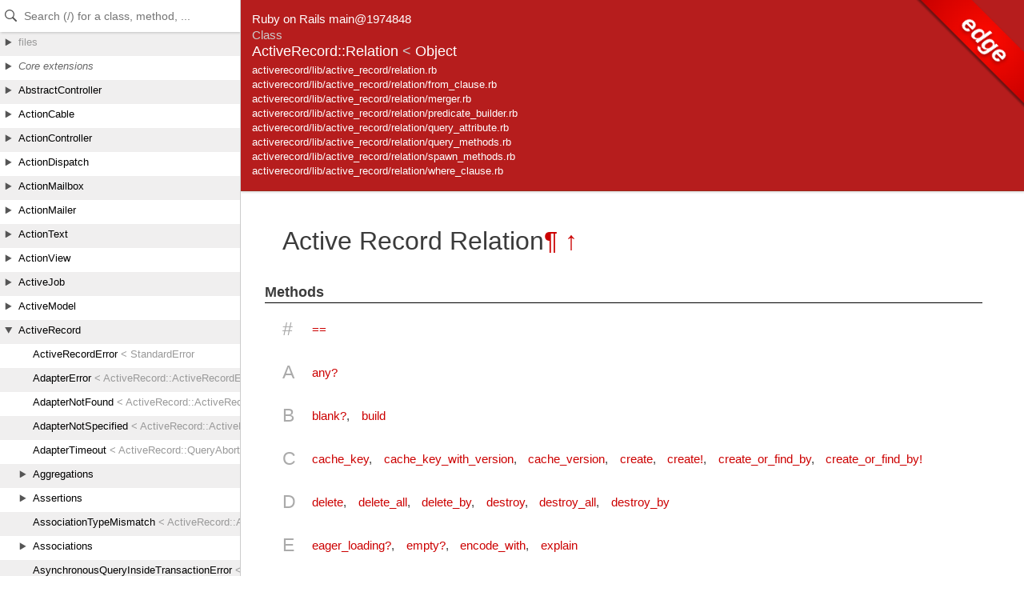

--- FILE ---
content_type: text/html
request_url: https://edgeapi.rubyonrails.org/classes/ActiveRecord/Relation.html
body_size: 21847
content:
<!DOCTYPE html>
<html lang="en">
<head>
    <title>ActiveRecord::Relation</title>
    <meta charset="UTF-8" />
    <meta name="viewport" content="width=device-width,initial-scale=1">
    <link rel="stylesheet" href="../../css/reset.css" type="text/css" media="screen" />
<link rel="stylesheet" href="../../css/panel.css" type="text/css" media="screen" />
<link rel="stylesheet" href="../../css/main.css" type="text/css" media="screen" />
<link rel="stylesheet" href="../../css/github.css" type="text/css" media="screen" />
<script src="../../js/jquery-3.5.1.min.js" type="text/javascript" charset="utf-8"></script>
<script src="../../js/main.js" type="text/javascript" charset="utf-8"></script>
<script src="../../js/highlight.pack.js" type="text/javascript" charset="utf-8"></script>
<script src="../../js/turbolinks.js" type="text/javascript" charset="utf-8"></script>
<script src="../../js/search_index.js" type="text/javascript" charset="utf-8"></script>
<script src="../../js/searcher.js" type="text/javascript" charset="utf-8"></script>
<script src="../../panel/tree.js" type="text/javascript" charset="utf-8"></script>
<script src="../../js/searchdoc.js" type="text/javascript" charset="utf-8"></script>
<meta name="data-rel-prefix" content="../../">
<meta name="data-tree-keys" content='["ActiveRecord", "Relation"]'>


    <meta property="og:title" value="ActiveRecord::Relation">

  
    
    <meta name="description" content="Active Record Relation&para; &uarr;.">
    <meta property="og:description" content="Active Record Relation&para; &uarr;.">
  

    <meta name="keywords" content="ActiveRecord::Relation class, new, initialize_copy, new, build, create, create!, find_or_create_by, find_or_create_by!, create_or_find_by, create_or_find_by!, find_or_initialize_by, explain, to_ary, to_a, encode_with, size, empty?, none?, any?, one?, many?, cache_key, cache_version, cache_key_with_version, scoping, update_all, insert, insert_all, insert!, insert_all!, upsert, upsert_all, update_counters, touch_all, destroy_all, delete_all, delete, destroy, destroy_by, delete_by, load_async, scheduled?, load, reload, reset, to_sql, scope_for_create, eager_loading?, joined_includes_values, ==, pretty_print, blank?, readonly?, values, inspect, load_records">
</head>

<body>
    <a class="sr-only sr-only-focusable" href="#content" data-turbolinks="false">Skip to Content</a>
    <a class="sr-only sr-only-focusable" href="#search" data-turbolinks="false">Skip to Search</a>

    <input type="checkbox" id="hamburger" class="panel_checkbox">
<label class="panel_mobile_button" for="hamburger"><span></span> Menu</label>
<nav class="panel panel_tree" id="panel" data-turbolinks-permanent>
  <div class="header">
    <input type="text" placeholder="Search (/) for a class, method, ..." autosave="searchdoc" results="10" id="search" autocomplete="off" tabindex="-1" />
    <label class="panel_mobile_button_close" for="hamburger"><span></span> Close</label>
  </div>
  <div class="tree">
    <ul>
    </ul>
  </div>
  <div class="result">
    <ul>
    </ul>
  </div>
  <a href="links.html" id="links">index</a>
</nav>


    <div class="banner">
        
            <span>Ruby on Rails main@1974848</span><br />
        
        <h2>
            <span class="type">Class</span>
            ActiveRecord::Relation
            
                <span class="parent">&lt;
                    
                    <a href="../Object.html">Object</a>
                    
                </span>
            
        </h2>
        <ul class="files">
            
            <li><a href="../../files/activerecord/lib/active_record/relation_rb.html">activerecord/lib/active_record/relation.rb</a></li>
            
            <li><a href="../../files/activerecord/lib/active_record/relation/from_clause_rb.html">activerecord/lib/active_record/relation/from_clause.rb</a></li>
            
            <li><a href="../../files/activerecord/lib/active_record/relation/merger_rb.html">activerecord/lib/active_record/relation/merger.rb</a></li>
            
            <li><a href="../../files/activerecord/lib/active_record/relation/predicate_builder_rb.html">activerecord/lib/active_record/relation/predicate_builder.rb</a></li>
            
            <li><a href="../../files/activerecord/lib/active_record/relation/query_attribute_rb.html">activerecord/lib/active_record/relation/query_attribute.rb</a></li>
            
            <li><a href="../../files/activerecord/lib/active_record/relation/query_methods_rb.html">activerecord/lib/active_record/relation/query_methods.rb</a></li>
            
            <li><a href="../../files/activerecord/lib/active_record/relation/spawn_methods_rb.html">activerecord/lib/active_record/relation/spawn_methods.rb</a></li>
            
            <li><a href="../../files/activerecord/lib/active_record/relation/where_clause_rb.html">activerecord/lib/active_record/relation/where_clause.rb</a></li>
            
        </ul>
        
            <div id="version-badge">edge</div>
        
    </div>

    <main id="bodyContent">
        <div id="content">
  
    <div class="description">
      
<h1 id="class-ActiveRecord::Relation-label-Active+Record+Relation">Active Record Relation<span><a href="#class-ActiveRecord::Relation-label-Active+Record+Relation">&para;</a> <a href="#top">&uarr;</a></span></h1>

    </div>
  


  


  
  


  


  
    <!-- Method ref -->
    <div class="sectiontitle">Methods</div>
    <dl class="methods">
      
        <dt>#</dt>
        <dd>
          <ul>
            
              
              <li>
                <a href="#method-i-3D-3D">==</a>
              </li>
            
          </ul>
        </dd>
      
        <dt>A</dt>
        <dd>
          <ul>
            
              
              <li>
                <a href="#method-i-any-3F">any?</a>
              </li>
            
          </ul>
        </dd>
      
        <dt>B</dt>
        <dd>
          <ul>
            
              
              <li>
                <a href="#method-i-blank-3F">blank?</a>,
              </li>
            
              
              <li>
                <a href="#method-i-build">build</a>
              </li>
            
          </ul>
        </dd>
      
        <dt>C</dt>
        <dd>
          <ul>
            
              
              <li>
                <a href="#method-i-cache_key">cache_key</a>,
              </li>
            
              
              <li>
                <a href="#method-i-cache_key_with_version">cache_key_with_version</a>,
              </li>
            
              
              <li>
                <a href="#method-i-cache_version">cache_version</a>,
              </li>
            
              
              <li>
                <a href="#method-i-create">create</a>,
              </li>
            
              
              <li>
                <a href="#method-i-create-21">create!</a>,
              </li>
            
              
              <li>
                <a href="#method-i-create_or_find_by">create_or_find_by</a>,
              </li>
            
              
              <li>
                <a href="#method-i-create_or_find_by-21">create_or_find_by!</a>
              </li>
            
          </ul>
        </dd>
      
        <dt>D</dt>
        <dd>
          <ul>
            
              
              <li>
                <a href="#method-i-delete">delete</a>,
              </li>
            
              
              <li>
                <a href="#method-i-delete_all">delete_all</a>,
              </li>
            
              
              <li>
                <a href="#method-i-delete_by">delete_by</a>,
              </li>
            
              
              <li>
                <a href="#method-i-destroy">destroy</a>,
              </li>
            
              
              <li>
                <a href="#method-i-destroy_all">destroy_all</a>,
              </li>
            
              
              <li>
                <a href="#method-i-destroy_by">destroy_by</a>
              </li>
            
          </ul>
        </dd>
      
        <dt>E</dt>
        <dd>
          <ul>
            
              
              <li>
                <a href="#method-i-eager_loading-3F">eager_loading?</a>,
              </li>
            
              
              <li>
                <a href="#method-i-empty-3F">empty?</a>,
              </li>
            
              
              <li>
                <a href="#method-i-encode_with">encode_with</a>,
              </li>
            
              
              <li>
                <a href="#method-i-explain">explain</a>
              </li>
            
          </ul>
        </dd>
      
        <dt>F</dt>
        <dd>
          <ul>
            
              
              <li>
                <a href="#method-i-find_or_create_by">find_or_create_by</a>,
              </li>
            
              
              <li>
                <a href="#method-i-find_or_create_by-21">find_or_create_by!</a>,
              </li>
            
              
              <li>
                <a href="#method-i-find_or_initialize_by">find_or_initialize_by</a>
              </li>
            
          </ul>
        </dd>
      
        <dt>I</dt>
        <dd>
          <ul>
            
              
              <li>
                <a href="#method-i-initialize_copy">initialize_copy</a>,
              </li>
            
              
              <li>
                <a href="#method-i-insert">insert</a>,
              </li>
            
              
              <li>
                <a href="#method-i-insert-21">insert!</a>,
              </li>
            
              
              <li>
                <a href="#method-i-insert_all">insert_all</a>,
              </li>
            
              
              <li>
                <a href="#method-i-insert_all-21">insert_all!</a>,
              </li>
            
              
              <li>
                <a href="#method-i-inspect">inspect</a>
              </li>
            
          </ul>
        </dd>
      
        <dt>J</dt>
        <dd>
          <ul>
            
              
              <li>
                <a href="#method-i-joined_includes_values">joined_includes_values</a>
              </li>
            
          </ul>
        </dd>
      
        <dt>L</dt>
        <dd>
          <ul>
            
              
              <li>
                <a href="#method-i-load">load</a>,
              </li>
            
              
              <li>
                <a href="#method-i-load_async">load_async</a>,
              </li>
            
              
              <li>
                <a href="#method-i-load_records">load_records</a>
              </li>
            
          </ul>
        </dd>
      
        <dt>M</dt>
        <dd>
          <ul>
            
              
              <li>
                <a href="#method-i-many-3F">many?</a>
              </li>
            
          </ul>
        </dd>
      
        <dt>N</dt>
        <dd>
          <ul>
            
              
              <li>
                <a href="#method-c-new">new</a>,
              </li>
            
              
              <li>
                <a href="#method-i-new">new</a>,
              </li>
            
              
              <li>
                <a href="#method-i-none-3F">none?</a>
              </li>
            
          </ul>
        </dd>
      
        <dt>O</dt>
        <dd>
          <ul>
            
              
              <li>
                <a href="#method-i-one-3F">one?</a>
              </li>
            
          </ul>
        </dd>
      
        <dt>P</dt>
        <dd>
          <ul>
            
              
              <li>
                <a href="#method-i-pretty_print">pretty_print</a>
              </li>
            
          </ul>
        </dd>
      
        <dt>R</dt>
        <dd>
          <ul>
            
              
              <li>
                <a href="#method-i-readonly-3F">readonly?</a>,
              </li>
            
              
              <li>
                <a href="#method-i-reload">reload</a>,
              </li>
            
              
              <li>
                <a href="#method-i-reset">reset</a>
              </li>
            
          </ul>
        </dd>
      
        <dt>S</dt>
        <dd>
          <ul>
            
              
              <li>
                <a href="#method-i-scheduled-3F">scheduled?</a>,
              </li>
            
              
              <li>
                <a href="#method-i-scope_for_create">scope_for_create</a>,
              </li>
            
              
              <li>
                <a href="#method-i-scoping">scoping</a>,
              </li>
            
              
              <li>
                <a href="#method-i-size">size</a>
              </li>
            
          </ul>
        </dd>
      
        <dt>T</dt>
        <dd>
          <ul>
            
              
              <li>
                <a href="#method-i-to_a">to_a</a>,
              </li>
            
              
              <li>
                <a href="#method-i-to_ary">to_ary</a>,
              </li>
            
              
              <li>
                <a href="#method-i-to_sql">to_sql</a>,
              </li>
            
              
              <li>
                <a href="#method-i-touch_all">touch_all</a>
              </li>
            
          </ul>
        </dd>
      
        <dt>U</dt>
        <dd>
          <ul>
            
              
              <li>
                <a href="#method-i-update_all">update_all</a>,
              </li>
            
              
              <li>
                <a href="#method-i-update_counters">update_counters</a>,
              </li>
            
              
              <li>
                <a href="#method-i-upsert">upsert</a>,
              </li>
            
              
              <li>
                <a href="#method-i-upsert_all">upsert_all</a>
              </li>
            
          </ul>
        </dd>
      
        <dt>V</dt>
        <dd>
          <ul>
            
              
              <li>
                <a href="#method-i-values">values</a>
              </li>
            
          </ul>
        </dd>
      
    </dl>
  

  
    <!-- Includes -->
    <div class="sectiontitle">Included Modules</div>
    <ul>
      
        <li>
          
            <a href="../Enumerable.html">
              Enumerable
            </a>
          
        </li>
      
    </ul>
  



  

    

    

    
      <!-- Section constants -->
      <h2 class="sectiontitle">Constants</h2>
      <table border='0' cellpadding='5'>
        
          <tr valign='top'>
            <td class="attr-name">CLAUSE_METHODS</td>
            <td>=</td>
            <td class="attr-value">[:where, :having, :from]</td>
          </tr>
          
            <tr valign='top'>
              <td>&nbsp;</td>
              <td colspan="2" class="attr-desc"></td>
            </tr>
          
        
          <tr valign='top'>
            <td class="attr-name">INVALID_METHODS_FOR_UPDATE_AND_DELETE_ALL</td>
            <td>=</td>
            <td class="attr-value">[:distinct, :with, :with_recursive]</td>
          </tr>
          
            <tr valign='top'>
              <td>&nbsp;</td>
              <td colspan="2" class="attr-desc"></td>
            </tr>
          
        
          <tr valign='top'>
            <td class="attr-name">MULTI_VALUE_METHODS</td>
            <td>=</td>
            <td class="attr-value">[:includes, :eager_load, :preload, :select, :group,
:order, :joins, :left_outer_joins, :references,
:extending, :unscope, :optimizer_hints, :annotate,
:with]</td>
          </tr>
          
            <tr valign='top'>
              <td>&nbsp;</td>
              <td colspan="2" class="attr-desc"></td>
            </tr>
          
        
          <tr valign='top'>
            <td class="attr-name">SINGLE_VALUE_METHODS</td>
            <td>=</td>
            <td class="attr-value">[:limit, :offset, :lock, :readonly, :reordering, :strict_loading,
:reverse_order, :distinct, :create_with, :skip_query_cache]</td>
          </tr>
          
            <tr valign='top'>
              <td>&nbsp;</td>
              <td colspan="2" class="attr-desc"></td>
            </tr>
          
        
          <tr valign='top'>
            <td class="attr-name">VALUE_METHODS</td>
            <td>=</td>
            <td class="attr-value">MULTI_VALUE_METHODS + SINGLE_VALUE_METHODS + CLAUSE_METHODS</td>
          </tr>
          
            <tr valign='top'>
              <td>&nbsp;</td>
              <td colspan="2" class="attr-desc"></td>
            </tr>
          
        
      </table>
    


    
      <!-- Section attributes -->
      <h2 class="sectiontitle">Attributes</h2>
      <table border='0' cellpadding='5'>
        
          <tr valign='top'>
            <td class='attr-rw'>
              [R]
            </td>
            <td class='attr-name'>klass</td>
            <td class='attr-desc'></td>
          </tr>
        
          <tr valign='top'>
            <td class='attr-rw'>
              [R]
            </td>
            <td class='attr-name'>loaded</td>
            <td class='attr-desc'></td>
          </tr>
        
          <tr valign='top'>
            <td class='attr-rw'>
              [R]
            </td>
            <td class='attr-name'>loaded?</td>
            <td class='attr-desc'></td>
          </tr>
        
          <tr valign='top'>
            <td class='attr-rw'>
              [R]
            </td>
            <td class='attr-name'>model</td>
            <td class='attr-desc'></td>
          </tr>
        
          <tr valign='top'>
            <td class='attr-rw'>
              [R]
            </td>
            <td class='attr-name'>predicate_builder</td>
            <td class='attr-desc'></td>
          </tr>
        
          <tr valign='top'>
            <td class='attr-rw'>
              [RW]
            </td>
            <td class='attr-name'>skip_preloading_value</td>
            <td class='attr-desc'></td>
          </tr>
        
          <tr valign='top'>
            <td class='attr-rw'>
              [R]
            </td>
            <td class='attr-name'>table</td>
            <td class='attr-desc'></td>
          </tr>
        
      </table>
    


    <!-- Methods -->
    
      <h2 class="sectiontitle">Class Public methods</h2>
      
        <div class="method">
          <h3 class="title method-title" id="method-c-new">
            
              <b>new</b>(model, table: nil, predicate_builder: nil, values: {})
            
            <a href="../../classes/ActiveRecord/Relation.html#method-c-new" name="method-c-new" class="permalink">Link</a>
          </h3>

          
            <div class="description">
              
            </div>
          

          

          

          
            
            <div class="sourcecode">
              
              <p class="source-link">
                 Source: 

                
                  <a href="javascript:toggleSource('method-c-new_source')" id="l_method-c-new_source">show</a>
                

                 | 

                
                  <a href="https://github.com/rails/rails/blob/19748489350eee7e4a744f72771cab6431e12412/activerecord/lib/active_record/relation.rb#L77" target="_blank" class="github_url">on GitHub</a>
                
              </p>
              <div id="method-c-new_source" class="dyn-source">
                <pre><span class="ruby-comment"># File activerecord/lib/active_record/relation.rb, line 77</span>
<span class="ruby-keyword">def</span> <span class="ruby-identifier ruby-title">initialize</span>(<span class="ruby-identifier">model</span>, <span class="ruby-value">table:</span> <span class="ruby-keyword">nil</span>, <span class="ruby-value">predicate_builder:</span> <span class="ruby-keyword">nil</span>, <span class="ruby-value">values:</span> {})
  <span class="ruby-keyword">if</span> <span class="ruby-identifier">table</span>
    <span class="ruby-identifier">predicate_builder</span> <span class="ruby-operator">||=</span> <span class="ruby-identifier">model</span>.<span class="ruby-identifier">predicate_builder</span>.<span class="ruby-identifier">with</span>(<span class="ruby-constant">TableMetadata</span>.<span class="ruby-identifier">new</span>(<span class="ruby-identifier">model</span>, <span class="ruby-identifier">table</span>))
  <span class="ruby-keyword">else</span>
    <span class="ruby-identifier">table</span> = <span class="ruby-identifier">model</span>.<span class="ruby-identifier">arel_table</span>
    <span class="ruby-identifier">predicate_builder</span> <span class="ruby-operator">||=</span> <span class="ruby-identifier">model</span>.<span class="ruby-identifier">predicate_builder</span>
  <span class="ruby-keyword">end</span>

  <span class="ruby-ivar">@model</span>  = <span class="ruby-identifier">model</span>
  <span class="ruby-ivar">@table</span>  = <span class="ruby-identifier">table</span>
  <span class="ruby-ivar">@values</span> = <span class="ruby-identifier">values</span>
  <span class="ruby-ivar">@loaded</span> = <span class="ruby-keyword">false</span>
  <span class="ruby-ivar">@predicate_builder</span> = <span class="ruby-identifier">predicate_builder</span>
  <span class="ruby-ivar">@delegate_to_model</span> = <span class="ruby-keyword">false</span>
  <span class="ruby-ivar">@future_result</span> = <span class="ruby-keyword">nil</span>
  <span class="ruby-ivar">@records</span> = <span class="ruby-keyword">nil</span>
  <span class="ruby-ivar">@async</span> = <span class="ruby-keyword">false</span>
  <span class="ruby-ivar">@none</span> = <span class="ruby-keyword">false</span>
<span class="ruby-keyword">end</span></pre>
              </div>
            </div>
            
          </div>
        
      
    
      <h2 class="sectiontitle">Instance Public methods</h2>
      
        <div class="method">
          <h3 class="title method-title" id="method-i-3D-3D">
            
              <b>==</b>(other)
            
            <a href="../../classes/ActiveRecord/Relation.html#method-i-3D-3D" name="method-i-3D-3D" class="permalink">Link</a>
          </h3>

          
            <div class="description">
              <p>Compares two relations for equality.</p>
            </div>
          

          

          

          
            
            <div class="sourcecode">
              
              <p class="source-link">
                 Source: 

                
                  <a href="javascript:toggleSource('method-i-3D-3D_source')" id="l_method-i-3D-3D_source">show</a>
                

                 | 

                
                  <a href="https://github.com/rails/rails/blob/19748489350eee7e4a744f72771cab6431e12412/activerecord/lib/active_record/relation.rb#L1273" target="_blank" class="github_url">on GitHub</a>
                
              </p>
              <div id="method-i-3D-3D_source" class="dyn-source">
                <pre><span class="ruby-comment"># File activerecord/lib/active_record/relation.rb, line 1273</span>
<span class="ruby-keyword">def</span> <span class="ruby-identifier ruby-title">==</span>(<span class="ruby-identifier">other</span>)
  <span class="ruby-keyword">case</span> <span class="ruby-identifier">other</span>
  <span class="ruby-keyword">when</span> <span class="ruby-constant">Associations</span><span class="ruby-operator">::</span><span class="ruby-constant">CollectionProxy</span>, <span class="ruby-constant">AssociationRelation</span>
    <span class="ruby-keyword">self</span> <span class="ruby-operator">==</span> <span class="ruby-identifier">other</span>.<span class="ruby-identifier">records</span>
  <span class="ruby-keyword">when</span> <span class="ruby-constant">Relation</span>
    <span class="ruby-identifier">other</span>.<span class="ruby-identifier">to_sql</span> <span class="ruby-operator">==</span> <span class="ruby-identifier">to_sql</span>
  <span class="ruby-keyword">when</span> <span class="ruby-constant">Array</span>
    <span class="ruby-identifier">records</span> <span class="ruby-operator">==</span> <span class="ruby-identifier">other</span>
  <span class="ruby-keyword">end</span>
<span class="ruby-keyword">end</span></pre>
              </div>
            </div>
            
          </div>
        
        <div class="method">
          <h3 class="title method-title" id="method-i-any-3F">
            
              <b>any?</b>(*args)
            
            <a href="../../classes/ActiveRecord/Relation.html#method-i-any-3F" name="method-i-any-3F" class="permalink">Link</a>
          </h3>

          
            <div class="description">
              <p>Returns true if there are any records.</p>

<p>When a pattern argument is given, this method checks whether elements in the <a href="../Enumerable.html"><code>Enumerable</code></a> match the pattern via the case-equality operator (<code>===</code>).</p>

<pre class="ruby"><span class="ruby-identifier">posts</span>.<span class="ruby-identifier">any?</span>(<span class="ruby-constant">Post</span>) <span class="ruby-comment"># =&gt; true or false</span>
</pre>
            </div>
          

          

          

          
            
            <div class="sourcecode">
              
              <p class="source-link">
                 Source: 

                
                  <a href="javascript:toggleSource('method-i-any-3F_source')" id="l_method-i-any-3F_source">show</a>
                

                 | 

                
                  <a href="https://github.com/rails/rails/blob/19748489350eee7e4a744f72771cab6431e12412/activerecord/lib/active_record/relation.rb#L401" target="_blank" class="github_url">on GitHub</a>
                
              </p>
              <div id="method-i-any-3F_source" class="dyn-source">
                <pre><span class="ruby-comment"># File activerecord/lib/active_record/relation.rb, line 401</span>
<span class="ruby-keyword">def</span> <span class="ruby-identifier ruby-title">any?</span>(<span class="ruby-operator">*</span><span class="ruby-identifier">args</span>)
  <span class="ruby-keyword">return</span> <span class="ruby-keyword">false</span> <span class="ruby-keyword">if</span> <span class="ruby-ivar">@none</span>

  <span class="ruby-keyword">return</span> <span class="ruby-keyword">super</span> <span class="ruby-keyword">if</span> <span class="ruby-identifier">args</span>.<span class="ruby-identifier">present?</span> <span class="ruby-operator">||</span> <span class="ruby-identifier">block_given?</span>
  <span class="ruby-operator">!</span><span class="ruby-identifier">empty?</span>
<span class="ruby-keyword">end</span></pre>
              </div>
            </div>
            
          </div>
        
        <div class="method">
          <h3 class="title method-title" id="method-i-blank-3F">
            
              <b>blank?</b>()
            
            <a href="../../classes/ActiveRecord/Relation.html#method-i-blank-3F" name="method-i-blank-3F" class="permalink">Link</a>
          </h3>

          
            <div class="description">
              <p>Returns true if relation is blank.</p>
            </div>
          

          

          

          
            
            <div class="sourcecode">
              
              <p class="source-link">
                 Source: 

                
                  <a href="javascript:toggleSource('method-i-blank-3F_source')" id="l_method-i-blank-3F_source">show</a>
                

                 | 

                
                  <a href="https://github.com/rails/rails/blob/19748489350eee7e4a744f72771cab6431e12412/activerecord/lib/active_record/relation.rb#L1294" target="_blank" class="github_url">on GitHub</a>
                
              </p>
              <div id="method-i-blank-3F_source" class="dyn-source">
                <pre><span class="ruby-comment"># File activerecord/lib/active_record/relation.rb, line 1294</span>
<span class="ruby-keyword">def</span> <span class="ruby-identifier ruby-title">blank?</span>
  <span class="ruby-identifier">records</span>.<span class="ruby-identifier">blank?</span>
<span class="ruby-keyword">end</span></pre>
              </div>
            </div>
            
          </div>
        
        <div class="method">
          <h3 class="title method-title" id="method-i-build">
            
              <b>build</b>(attributes = nil, &amp;block)
            
            <a href="../../classes/ActiveRecord/Relation.html#method-i-build" name="method-i-build" class="permalink">Link</a>
          </h3>

          
            <div class="description">
              
            </div>
          

          

          
            <div class="aka">
              Alias for: <a href="Relation.html#method-i-new">new</a>
            </div>
          

          
          </div>
        
        <div class="method">
          <h3 class="title method-title" id="method-i-cache_key">
            
              <b>cache_key</b>(timestamp_column = &quot;updated_at&quot;)
            
            <a href="../../classes/ActiveRecord/Relation.html#method-i-cache_key" name="method-i-cache_key" class="permalink">Link</a>
          </h3>

          
            <div class="description">
              <p>Returns a stable cache key that can be used to identify this query. The cache key is built with a fingerprint of the SQL query.</p>

<pre class="ruby"><span class="ruby-constant">Product</span>.<span class="ruby-identifier">where</span>(<span class="ruby-string">&quot;name like ?&quot;</span>, <span class="ruby-string">&quot;%Cosmic Encounter%&quot;</span>).<span class="ruby-identifier">cache_key</span>
<span class="ruby-comment"># =&gt; &quot;products/query-1850ab3d302391b85b8693e941286659&quot;</span>
</pre>

<p>If <a href="Integration.html#method-c-collection_cache_versioning"><code>ActiveRecord::Base.collection_cache_versioning</code></a> is turned off, as it was in Rails 6.0 and earlier, the cache key will also include a version.</p>

<pre class="ruby"><span class="ruby-constant">ActiveRecord</span><span class="ruby-operator">::</span><span class="ruby-constant">Base</span>.<span class="ruby-identifier">collection_cache_versioning</span> = <span class="ruby-keyword">false</span>
<span class="ruby-constant">Product</span>.<span class="ruby-identifier">where</span>(<span class="ruby-string">&quot;name like ?&quot;</span>, <span class="ruby-string">&quot;%Cosmic Encounter%&quot;</span>).<span class="ruby-identifier">cache_key</span>
<span class="ruby-comment"># =&gt; &quot;products/query-1850ab3d302391b85b8693e941286659-1-20150714212553907087000&quot;</span>
</pre>

<p>You can also pass a custom timestamp column to fetch the timestamp of the last updated record.</p>

<pre class="ruby"><span class="ruby-constant">Product</span>.<span class="ruby-identifier">where</span>(<span class="ruby-string">&quot;name like ?&quot;</span>, <span class="ruby-string">&quot;%Game%&quot;</span>).<span class="ruby-identifier">cache_key</span>(<span class="ruby-value">:last_reviewed_at</span>)
</pre>
            </div>
          

          

          

          
            
            <div class="sourcecode">
              
              <p class="source-link">
                 Source: 

                
                  <a href="javascript:toggleSource('method-i-cache_key_source')" id="l_method-i-cache_key_source">show</a>
                

                 | 

                
                  <a href="https://github.com/rails/rails/blob/19748489350eee7e4a744f72771cab6431e12412/activerecord/lib/active_record/relation.rb#L448" target="_blank" class="github_url">on GitHub</a>
                
              </p>
              <div id="method-i-cache_key_source" class="dyn-source">
                <pre><span class="ruby-comment"># File activerecord/lib/active_record/relation.rb, line 448</span>
<span class="ruby-keyword">def</span> <span class="ruby-identifier ruby-title">cache_key</span>(<span class="ruby-identifier">timestamp_column</span> = <span class="ruby-string">&quot;updated_at&quot;</span>)
  <span class="ruby-ivar">@cache_keys</span> <span class="ruby-operator">||=</span> {}
  <span class="ruby-ivar">@cache_keys</span>[<span class="ruby-identifier">timestamp_column</span>] <span class="ruby-operator">||=</span> <span class="ruby-identifier">model</span>.<span class="ruby-identifier">collection_cache_key</span>(<span class="ruby-keyword">self</span>, <span class="ruby-identifier">timestamp_column</span>)
<span class="ruby-keyword">end</span></pre>
              </div>
            </div>
            
          </div>
        
        <div class="method">
          <h3 class="title method-title" id="method-i-cache_key_with_version">
            
              <b>cache_key_with_version</b>()
            
            <a href="../../classes/ActiveRecord/Relation.html#method-i-cache_key_with_version" name="method-i-cache_key_with_version" class="permalink">Link</a>
          </h3>

          
            <div class="description">
              <p>Returns a cache key along with the version.</p>
            </div>
          

          

          

          
            
            <div class="sourcecode">
              
              <p class="source-link">
                 Source: 

                
                  <a href="javascript:toggleSource('method-i-cache_key_with_version_source')" id="l_method-i-cache_key_with_version_source">show</a>
                

                 | 

                
                  <a href="https://github.com/rails/rails/blob/19748489350eee7e4a744f72771cab6431e12412/activerecord/lib/active_record/relation.rb#L529" target="_blank" class="github_url">on GitHub</a>
                
              </p>
              <div id="method-i-cache_key_with_version_source" class="dyn-source">
                <pre><span class="ruby-comment"># File activerecord/lib/active_record/relation.rb, line 529</span>
<span class="ruby-keyword">def</span> <span class="ruby-identifier ruby-title">cache_key_with_version</span>
  <span class="ruby-keyword">if</span> <span class="ruby-identifier">version</span> = <span class="ruby-identifier">cache_version</span>
    <span class="ruby-node">&quot;#{cache_key}-#{version}&quot;</span>
  <span class="ruby-keyword">else</span>
    <span class="ruby-identifier">cache_key</span>
  <span class="ruby-keyword">end</span>
<span class="ruby-keyword">end</span></pre>
              </div>
            </div>
            
          </div>
        
        <div class="method">
          <h3 class="title method-title" id="method-i-cache_version">
            
              <b>cache_version</b>(timestamp_column = :updated_at)
            
            <a href="../../classes/ActiveRecord/Relation.html#method-i-cache_version" name="method-i-cache_version" class="permalink">Link</a>
          </h3>

          
            <div class="description">
              <p>Returns a cache version that can be used together with the cache key to form a recyclable caching scheme. The cache version is built with the number of records matching the query, and the timestamp of the last updated record. When a new record comes to match the query, or any of the existing records is updated or deleted, the cache version changes.</p>

<p>If the collection is loaded, the method will iterate through the records to generate the timestamp, otherwise it will trigger one SQL query like:</p>

<pre>SELECT COUNT(*), MAX(&quot;products&quot;.&quot;updated_at&quot;) FROM &quot;products&quot; WHERE (name like &#39;%Cosmic Encounter%&#39;)</pre>
            </div>
          

          

          

          
            
            <div class="sourcecode">
              
              <p class="source-link">
                 Source: 

                
                  <a href="javascript:toggleSource('method-i-cache_version_source')" id="l_method-i-cache_version_source">show</a>
                

                 | 

                
                  <a href="https://github.com/rails/rails/blob/19748489350eee7e4a744f72771cab6431e12412/activerecord/lib/active_record/relation.rb#L475" target="_blank" class="github_url">on GitHub</a>
                
              </p>
              <div id="method-i-cache_version_source" class="dyn-source">
                <pre><span class="ruby-comment"># File activerecord/lib/active_record/relation.rb, line 475</span>
<span class="ruby-keyword">def</span> <span class="ruby-identifier ruby-title">cache_version</span>(<span class="ruby-identifier">timestamp_column</span> = <span class="ruby-value">:updated_at</span>)
  <span class="ruby-keyword">if</span> <span class="ruby-identifier">model</span>.<span class="ruby-identifier">collection_cache_versioning</span>
    <span class="ruby-ivar">@cache_versions</span> <span class="ruby-operator">||=</span> {}
    <span class="ruby-ivar">@cache_versions</span>[<span class="ruby-identifier">timestamp_column</span>] <span class="ruby-operator">||=</span> <span class="ruby-identifier">compute_cache_version</span>(<span class="ruby-identifier">timestamp_column</span>)
  <span class="ruby-keyword">end</span>
<span class="ruby-keyword">end</span></pre>
              </div>
            </div>
            
          </div>
        
        <div class="method">
          <h3 class="title method-title" id="method-i-create">
            
              <b>create</b>(attributes = nil, &amp;block)
            
            <a href="../../classes/ActiveRecord/Relation.html#method-i-create" name="method-i-create" class="permalink">Link</a>
          </h3>

          
            <div class="description">
              <p>Tries to create a new record with the same scoped attributes defined in the relation. Returns the initialized object if validation fails.</p>

<p>Expects arguments in the same format as <a href="Persistence/ClassMethods.html#method-i-create">ActiveRecord::Base.create</a>.</p>

<h4 id="method-i-create-label-Examples">Examples<span><a href="#method-i-create-label-Examples">&para;</a> <a href="#top">&uarr;</a></span></h4>

<pre class="ruby"><span class="ruby-identifier">users</span> = <span class="ruby-constant">User</span>.<span class="ruby-identifier">where</span>(<span class="ruby-value">name:</span> <span class="ruby-string">&#39;Oscar&#39;</span>)
<span class="ruby-identifier">users</span>.<span class="ruby-identifier">create</span> <span class="ruby-comment"># =&gt; #&lt;User id: 3, name: &quot;Oscar&quot;, ...&gt;</span>

<span class="ruby-identifier">users</span>.<span class="ruby-identifier">create</span>(<span class="ruby-value">name:</span> <span class="ruby-string">&#39;fxn&#39;</span>)
<span class="ruby-identifier">users</span>.<span class="ruby-identifier">create</span> <span class="ruby-comment"># =&gt; #&lt;User id: 4, name: &quot;fxn&quot;, ...&gt;</span>

<span class="ruby-identifier">users</span>.<span class="ruby-identifier">create</span> { <span class="ruby-operator">|</span><span class="ruby-identifier">user</span><span class="ruby-operator">|</span> <span class="ruby-identifier">user</span>.<span class="ruby-identifier">name</span> = <span class="ruby-string">&#39;tenderlove&#39;</span> }
<span class="ruby-comment"># =&gt; #&lt;User id: 5, name: &quot;tenderlove&quot;, ...&gt;</span>

<span class="ruby-identifier">users</span>.<span class="ruby-identifier">create</span>(<span class="ruby-value">name:</span> <span class="ruby-keyword">nil</span>) <span class="ruby-comment"># validation on name</span>
<span class="ruby-comment"># =&gt; #&lt;User id: nil, name: nil, ...&gt;</span>
</pre>
            </div>
          

          

          

          
            
            <div class="sourcecode">
              
              <p class="source-link">
                 Source: 

                
                  <a href="javascript:toggleSource('method-i-create_source')" id="l_method-i-create_source">show</a>
                

                 | 

                
                  <a href="https://github.com/rails/rails/blob/19748489350eee7e4a744f72771cab6431e12412/activerecord/lib/active_record/relation.rb#L154" target="_blank" class="github_url">on GitHub</a>
                
              </p>
              <div id="method-i-create_source" class="dyn-source">
                <pre><span class="ruby-comment"># File activerecord/lib/active_record/relation.rb, line 154</span>
<span class="ruby-keyword">def</span> <span class="ruby-identifier ruby-title">create</span>(<span class="ruby-identifier">attributes</span> = <span class="ruby-keyword">nil</span>, <span class="ruby-operator">&amp;</span><span class="ruby-identifier">block</span>)
  <span class="ruby-keyword">if</span> <span class="ruby-identifier">attributes</span>.<span class="ruby-identifier">is_a?</span>(<span class="ruby-constant">Array</span>)
    <span class="ruby-identifier">attributes</span>.<span class="ruby-identifier">collect</span> { <span class="ruby-operator">|</span><span class="ruby-identifier">attr</span><span class="ruby-operator">|</span> <span class="ruby-identifier">create</span>(<span class="ruby-identifier">attr</span>, <span class="ruby-operator">&amp;</span><span class="ruby-identifier">block</span>) }
  <span class="ruby-keyword">else</span>
    <span class="ruby-identifier">block</span> = <span class="ruby-identifier">current_scope_restoring_block</span>(<span class="ruby-operator">&amp;</span><span class="ruby-identifier">block</span>)
    <span class="ruby-identifier">scoping</span> { <span class="ruby-identifier">_create</span>(<span class="ruby-identifier">attributes</span>, <span class="ruby-operator">&amp;</span><span class="ruby-identifier">block</span>) }
  <span class="ruby-keyword">end</span>
<span class="ruby-keyword">end</span></pre>
              </div>
            </div>
            
          </div>
        
        <div class="method">
          <h3 class="title method-title" id="method-i-create-21">
            
              <b>create!</b>(attributes = nil, &amp;block)
            
            <a href="../../classes/ActiveRecord/Relation.html#method-i-create-21" name="method-i-create-21" class="permalink">Link</a>
          </h3>

          
            <div class="description">
              <p>Similar to <a href="Relation.html#method-i-create"><code>create</code></a>, but calls <a href="Persistence/ClassMethods.html#method-i-create-21">create!</a> on the base class. Raises an exception if a validation error occurs.</p>

<p>Expects arguments in the same format as <a href="Persistence/ClassMethods.html#method-i-create-21">ActiveRecord::Base.create!</a>.</p>
            </div>
          

          

          

          
            
            <div class="sourcecode">
              
              <p class="source-link">
                 Source: 

                
                  <a href="javascript:toggleSource('method-i-create-21_source')" id="l_method-i-create-21_source">show</a>
                

                 | 

                
                  <a href="https://github.com/rails/rails/blob/19748489350eee7e4a744f72771cab6431e12412/activerecord/lib/active_record/relation.rb#L169" target="_blank" class="github_url">on GitHub</a>
                
              </p>
              <div id="method-i-create-21_source" class="dyn-source">
                <pre><span class="ruby-comment"># File activerecord/lib/active_record/relation.rb, line 169</span>
<span class="ruby-keyword">def</span> <span class="ruby-identifier ruby-title">create!</span>(<span class="ruby-identifier">attributes</span> = <span class="ruby-keyword">nil</span>, <span class="ruby-operator">&amp;</span><span class="ruby-identifier">block</span>)
  <span class="ruby-keyword">if</span> <span class="ruby-identifier">attributes</span>.<span class="ruby-identifier">is_a?</span>(<span class="ruby-constant">Array</span>)
    <span class="ruby-identifier">attributes</span>.<span class="ruby-identifier">collect</span> { <span class="ruby-operator">|</span><span class="ruby-identifier">attr</span><span class="ruby-operator">|</span> <span class="ruby-identifier">create!</span>(<span class="ruby-identifier">attr</span>, <span class="ruby-operator">&amp;</span><span class="ruby-identifier">block</span>) }
  <span class="ruby-keyword">else</span>
    <span class="ruby-identifier">block</span> = <span class="ruby-identifier">current_scope_restoring_block</span>(<span class="ruby-operator">&amp;</span><span class="ruby-identifier">block</span>)
    <span class="ruby-identifier">scoping</span> { <span class="ruby-identifier">_create!</span>(<span class="ruby-identifier">attributes</span>, <span class="ruby-operator">&amp;</span><span class="ruby-identifier">block</span>) }
  <span class="ruby-keyword">end</span>
<span class="ruby-keyword">end</span></pre>
              </div>
            </div>
            
          </div>
        
        <div class="method">
          <h3 class="title method-title" id="method-i-create_or_find_by">
            
              <b>create_or_find_by</b>(attributes, &amp;block)
            
            <a href="../../classes/ActiveRecord/Relation.html#method-i-create_or_find_by" name="method-i-create_or_find_by" class="permalink">Link</a>
          </h3>

          
            <div class="description">
              <p>Attempts to create a record with the given attributes in a table that has a unique database constraint on one or several of its columns. If a row already exists with one or several of these unique constraints, the exception such an insertion would normally raise is caught, and the existing record with those attributes is found using find_by!.</p>

<p>This is similar to <a href="Relation.html#method-i-find_or_create_by"><code>find_or_create_by</code></a>, but tries to create the record first. As such it is better suited for cases where the record is most likely not to exist yet.</p>

<p>There are several drawbacks to <a href="Relation.html#method-i-create_or_find_by"><code>create_or_find_by</code></a>, though:</p>
<ul><li>
<p>The underlying table must have the relevant columns defined with unique database constraints.</p>
</li><li>
<p>A unique constraint violation may be triggered by only one, or at least less than all, of the given attributes. This means that the subsequent find_by! may fail to find a matching record, which will then raise an <a href="RecordNotFound.html"><code>ActiveRecord::RecordNotFound</code></a> exception, rather than a record with the given attributes.</p>
</li><li>
<p>While we avoid the race condition between SELECT -&gt; INSERT from <a href="Relation.html#method-i-find_or_create_by"><code>find_or_create_by</code></a>, we actually have another race condition between INSERT -&gt; SELECT, which can be triggered if a DELETE between those two statements is run by another client. But for most applications, that’s a significantly less likely condition to hit.</p>
</li><li>
<p>It relies on exception handling to handle control flow, which may be marginally slower.</p>
</li><li>
<p>The primary key may auto-increment on each create, even if it fails. This can accelerate the problem of running out of integers, if the underlying table is still stuck on a primary key of type int (note: All Rails apps since 5.1+ have defaulted to bigint, which is not liable to this problem).</p>
</li><li>
<p>Columns with unique database constraints should not have uniqueness validations defined, otherwise <a href="Relation.html#method-i-create"><code>create</code></a> will fail due to validation errors and find_by will never be called.</p>
</li></ul>

<p>This method will return a record if all given attributes are covered by unique constraints (unless the INSERT -&gt; DELETE -&gt; SELECT race condition is triggered), but if creation was attempted and failed due to validation errors it won’t be persisted, you get what <a href="Relation.html#method-i-create"><code>create</code></a> returns in such situation.</p>
            </div>
          

          

          

          
            
            <div class="sourcecode">
              
              <p class="source-link">
                 Source: 

                
                  <a href="javascript:toggleSource('method-i-create_or_find_by_source')" id="l_method-i-create_or_find_by_source">show</a>
                

                 | 

                
                  <a href="https://github.com/rails/rails/blob/19748489350eee7e4a744f72771cab6431e12412/activerecord/lib/active_record/relation.rb#L273" target="_blank" class="github_url">on GitHub</a>
                
              </p>
              <div id="method-i-create_or_find_by_source" class="dyn-source">
                <pre><span class="ruby-comment"># File activerecord/lib/active_record/relation.rb, line 273</span>
<span class="ruby-keyword">def</span> <span class="ruby-identifier ruby-title">create_or_find_by</span>(<span class="ruby-identifier">attributes</span>, <span class="ruby-operator">&amp;</span><span class="ruby-identifier">block</span>)
  <span class="ruby-identifier">with_connection</span> <span class="ruby-keyword">do</span> <span class="ruby-operator">|</span><span class="ruby-identifier">connection</span><span class="ruby-operator">|</span>
    <span class="ruby-identifier">record</span> = <span class="ruby-keyword">nil</span>
    <span class="ruby-identifier">transaction</span>(<span class="ruby-value">requires_new:</span> <span class="ruby-keyword">true</span>) <span class="ruby-keyword">do</span>
      <span class="ruby-identifier">record</span> = <span class="ruby-identifier">create</span>(<span class="ruby-identifier">attributes</span>, <span class="ruby-operator">&amp;</span><span class="ruby-identifier">block</span>)
      <span class="ruby-identifier">record</span>.<span class="ruby-identifier">_last_transaction_return_status</span> <span class="ruby-operator">||</span> <span class="ruby-identifier">raise</span>(<span class="ruby-constant">ActiveRecord</span><span class="ruby-operator">::</span><span class="ruby-constant">Rollback</span>)
    <span class="ruby-keyword">end</span>
    <span class="ruby-identifier">record</span>
  <span class="ruby-keyword">rescue</span> <span class="ruby-constant">ActiveRecord</span><span class="ruby-operator">::</span><span class="ruby-constant">RecordNotUnique</span>
    <span class="ruby-keyword">if</span> <span class="ruby-identifier">connection</span>.<span class="ruby-identifier">transaction_open?</span>
      <span class="ruby-identifier">where</span>(<span class="ruby-identifier">attributes</span>).<span class="ruby-identifier">lock</span>.<span class="ruby-identifier">find_by!</span>(<span class="ruby-identifier">attributes</span>)
    <span class="ruby-keyword">else</span>
      <span class="ruby-identifier">find_by!</span>(<span class="ruby-identifier">attributes</span>)
    <span class="ruby-keyword">end</span>
  <span class="ruby-keyword">end</span>
<span class="ruby-keyword">end</span></pre>
              </div>
            </div>
            
          </div>
        
        <div class="method">
          <h3 class="title method-title" id="method-i-create_or_find_by-21">
            
              <b>create_or_find_by!</b>(attributes, &amp;block)
            
            <a href="../../classes/ActiveRecord/Relation.html#method-i-create_or_find_by-21" name="method-i-create_or_find_by-21" class="permalink">Link</a>
          </h3>

          
            <div class="description">
              <p>Like <a href="Relation.html#method-i-create_or_find_by"><code>create_or_find_by</code></a>, but calls <a href="Persistence/ClassMethods.html#method-i-create-21">create!</a> so an exception is raised if the created record is invalid.</p>
            </div>
          

          

          

          
            
            <div class="sourcecode">
              
              <p class="source-link">
                 Source: 

                
                  <a href="javascript:toggleSource('method-i-create_or_find_by-21_source')" id="l_method-i-create_or_find_by-21_source">show</a>
                

                 | 

                
                  <a href="https://github.com/rails/rails/blob/19748489350eee7e4a744f72771cab6431e12412/activerecord/lib/active_record/relation.rb#L293" target="_blank" class="github_url">on GitHub</a>
                
              </p>
              <div id="method-i-create_or_find_by-21_source" class="dyn-source">
                <pre><span class="ruby-comment"># File activerecord/lib/active_record/relation.rb, line 293</span>
<span class="ruby-keyword">def</span> <span class="ruby-identifier ruby-title">create_or_find_by!</span>(<span class="ruby-identifier">attributes</span>, <span class="ruby-operator">&amp;</span><span class="ruby-identifier">block</span>)
  <span class="ruby-identifier">with_connection</span> <span class="ruby-keyword">do</span> <span class="ruby-operator">|</span><span class="ruby-identifier">connection</span><span class="ruby-operator">|</span>
    <span class="ruby-identifier">record</span> = <span class="ruby-keyword">nil</span>
    <span class="ruby-identifier">transaction</span>(<span class="ruby-value">requires_new:</span> <span class="ruby-keyword">true</span>) <span class="ruby-keyword">do</span>
      <span class="ruby-identifier">record</span> = <span class="ruby-identifier">create!</span>(<span class="ruby-identifier">attributes</span>, <span class="ruby-operator">&amp;</span><span class="ruby-identifier">block</span>)
      <span class="ruby-identifier">record</span>.<span class="ruby-identifier">_last_transaction_return_status</span> <span class="ruby-operator">||</span> <span class="ruby-identifier">raise</span>(<span class="ruby-constant">ActiveRecord</span><span class="ruby-operator">::</span><span class="ruby-constant">Rollback</span>)
    <span class="ruby-keyword">end</span>
    <span class="ruby-identifier">record</span>
  <span class="ruby-keyword">rescue</span> <span class="ruby-constant">ActiveRecord</span><span class="ruby-operator">::</span><span class="ruby-constant">RecordNotUnique</span>
    <span class="ruby-keyword">if</span> <span class="ruby-identifier">connection</span>.<span class="ruby-identifier">transaction_open?</span>
      <span class="ruby-identifier">where</span>(<span class="ruby-identifier">attributes</span>).<span class="ruby-identifier">lock</span>.<span class="ruby-identifier">find_by!</span>(<span class="ruby-identifier">attributes</span>)
    <span class="ruby-keyword">else</span>
      <span class="ruby-identifier">find_by!</span>(<span class="ruby-identifier">attributes</span>)
    <span class="ruby-keyword">end</span>
  <span class="ruby-keyword">end</span>
<span class="ruby-keyword">end</span></pre>
              </div>
            </div>
            
          </div>
        
        <div class="method">
          <h3 class="title method-title" id="method-i-delete">
            
              <b>delete</b>(id_or_array)
            
            <a href="../../classes/ActiveRecord/Relation.html#method-i-delete" name="method-i-delete" class="permalink">Link</a>
          </h3>

          
            <div class="description">
              <p>Deletes the row with a primary key matching the <code>id</code> argument, using an SQL <code>DELETE</code> statement, and returns the number of rows deleted. Active Record objects are not instantiated, so the object’s callbacks are not executed, including any <code>:dependent</code> association options.</p>

<p>You can delete multiple rows at once by passing an <a href="../Array.html"><code>Array</code></a> of <code>id</code>s.</p>

<p>Note: Although it is often much faster than the alternative, <a href="Relation.html#method-i-destroy"><code>destroy</code></a>, skipping callbacks might bypass business logic in your application that ensures referential integrity or performs other essential jobs.</p>

<h4 id="method-i-delete-label-Examples">Examples<span><a href="#method-i-delete-label-Examples">&para;</a> <a href="#top">&uarr;</a></span></h4>

<pre class="ruby"><span class="ruby-comment"># Delete a single row</span>
<span class="ruby-constant">Todo</span>.<span class="ruby-identifier">delete</span>(<span class="ruby-value">1</span>)

<span class="ruby-comment"># Delete multiple rows</span>
<span class="ruby-constant">Todo</span>.<span class="ruby-identifier">delete</span>([<span class="ruby-value">2</span>,<span class="ruby-value">3</span>,<span class="ruby-value">4</span>])
</pre>
            </div>
          

          

          

          
            
            <div class="sourcecode">
              
              <p class="source-link">
                 Source: 

                
                  <a href="javascript:toggleSource('method-i-delete_source')" id="l_method-i-delete_source">show</a>
                

                 | 

                
                  <a href="https://github.com/rails/rails/blob/19748489350eee7e4a744f72771cab6431e12412/activerecord/lib/active_record/relation.rb#L1077" target="_blank" class="github_url">on GitHub</a>
                
              </p>
              <div id="method-i-delete_source" class="dyn-source">
                <pre><span class="ruby-comment"># File activerecord/lib/active_record/relation.rb, line 1077</span>
<span class="ruby-keyword">def</span> <span class="ruby-identifier ruby-title">delete</span>(<span class="ruby-identifier">id_or_array</span>)
  <span class="ruby-keyword">return</span> <span class="ruby-value">0</span> <span class="ruby-keyword">if</span> <span class="ruby-identifier">id_or_array</span>.<span class="ruby-identifier">nil?</span> <span class="ruby-operator">||</span> (<span class="ruby-identifier">id_or_array</span>.<span class="ruby-identifier">is_a?</span>(<span class="ruby-constant">Array</span>) <span class="ruby-operator">&amp;&amp;</span> <span class="ruby-identifier">id_or_array</span>.<span class="ruby-identifier">empty?</span>)

  <span class="ruby-identifier">where</span>(<span class="ruby-identifier">model</span>.<span class="ruby-identifier">primary_key</span> <span class="ruby-operator">=&gt;</span> <span class="ruby-identifier">id_or_array</span>).<span class="ruby-identifier">delete_all</span>
<span class="ruby-keyword">end</span></pre>
              </div>
            </div>
            
          </div>
        
        <div class="method">
          <h3 class="title method-title" id="method-i-delete_all">
            
              <b>delete_all</b>()
            
            <a href="../../classes/ActiveRecord/Relation.html#method-i-delete_all" name="method-i-delete_all" class="permalink">Link</a>
          </h3>

          
            <div class="description">
              <p>Deletes the records without instantiating the records first, and hence not calling the <a href="Persistence.html#method-i-destroy">#destroy</a> method nor invoking callbacks. This is a single SQL DELETE statement that goes straight to the database, much more efficient than <a href="Relation.html#method-i-destroy_all"><code>destroy_all</code></a>. Be careful with relations though, in particular <code>:dependent</code> rules defined on associations are not honored. Returns the number of rows affected.</p>

<pre class="ruby"><span class="ruby-constant">Post</span>.<span class="ruby-identifier">where</span>(<span class="ruby-value">person_id:</span> <span class="ruby-value">5</span>).<span class="ruby-identifier">where</span>(<span class="ruby-value">category:</span> [<span class="ruby-string">&#39;Something&#39;</span>, <span class="ruby-string">&#39;Else&#39;</span>]).<span class="ruby-identifier">delete_all</span>
</pre>

<p>This call deletes the affected posts all at once with a single DELETE statement. If you need to destroy dependent associations or call your <code>before_*</code> or <code>after_destroy</code> callbacks, use the <a href="Relation.html#method-i-destroy_all"><code>destroy_all</code></a> method instead.</p>

<p>If an invalid method is supplied, <a href="Relation.html#method-i-delete_all"><code>delete_all</code></a> raises an ActiveRecordError:</p>

<pre class="ruby"><span class="ruby-constant">Post</span>.<span class="ruby-identifier">distinct</span>.<span class="ruby-identifier">delete_all</span>
<span class="ruby-comment"># =&gt; ActiveRecord::ActiveRecordError: delete_all doesn&#39;t support distinct</span>
</pre>
            </div>
          

          

          

          
            
            <div class="sourcecode">
              
              <p class="source-link">
                 Source: 

                
                  <a href="javascript:toggleSource('method-i-delete_all_source')" id="l_method-i-delete_all_source">show</a>
                

                 | 

                
                  <a href="https://github.com/rails/rails/blob/19748489350eee7e4a744f72771cab6431e12412/activerecord/lib/active_record/relation.rb#L1033" target="_blank" class="github_url">on GitHub</a>
                
              </p>
              <div id="method-i-delete_all_source" class="dyn-source">
                <pre><span class="ruby-comment"># File activerecord/lib/active_record/relation.rb, line 1033</span>
<span class="ruby-keyword">def</span> <span class="ruby-identifier ruby-title">delete_all</span>
  <span class="ruby-keyword">return</span> <span class="ruby-value">0</span> <span class="ruby-keyword">if</span> <span class="ruby-ivar">@none</span>

  <span class="ruby-identifier">invalid_methods</span> = <span class="ruby-constant">INVALID_METHODS_FOR_UPDATE_AND_DELETE_ALL</span>.<span class="ruby-identifier">select</span> <span class="ruby-keyword">do</span> <span class="ruby-operator">|</span><span class="ruby-identifier">method</span><span class="ruby-operator">|</span>
    <span class="ruby-identifier">value</span> = <span class="ruby-ivar">@values</span>[<span class="ruby-identifier">method</span>]
    <span class="ruby-identifier">method</span> <span class="ruby-operator">==</span> <span class="ruby-value">:distinct</span> <span class="ruby-operator">?</span> <span class="ruby-identifier">value</span> <span class="ruby-operator">:</span> <span class="ruby-identifier">value</span>&amp;.<span class="ruby-identifier">any?</span>
  <span class="ruby-keyword">end</span>
  <span class="ruby-keyword">if</span> <span class="ruby-identifier">invalid_methods</span>.<span class="ruby-identifier">any?</span>
    <span class="ruby-identifier">raise</span> <span class="ruby-constant">ActiveRecordError</span>.<span class="ruby-identifier">new</span>(<span class="ruby-node">&quot;delete_all doesn&#39;t support #{invalid_methods.join(&#39;, &#39;)}&quot;</span>)
  <span class="ruby-keyword">end</span>

  <span class="ruby-identifier">model</span>.<span class="ruby-identifier">with_connection</span> <span class="ruby-keyword">do</span> <span class="ruby-operator">|</span><span class="ruby-identifier">c</span><span class="ruby-operator">|</span>
    <span class="ruby-identifier">arel</span> = <span class="ruby-identifier">eager_loading?</span> <span class="ruby-operator">?</span> <span class="ruby-identifier">apply_join_dependency</span>.<span class="ruby-identifier">arel</span> <span class="ruby-operator">:</span> <span class="ruby-identifier">arel</span>()
    <span class="ruby-identifier">arel</span>.<span class="ruby-identifier">source</span>.<span class="ruby-identifier">left</span> = <span class="ruby-identifier">table</span>

    <span class="ruby-identifier">key</span> = <span class="ruby-keyword">if</span> <span class="ruby-identifier">model</span>.<span class="ruby-identifier">composite_primary_key?</span>
      <span class="ruby-identifier">primary_key</span>.<span class="ruby-identifier">map</span> { <span class="ruby-operator">|</span><span class="ruby-identifier">pk</span><span class="ruby-operator">|</span> <span class="ruby-identifier">table</span>[<span class="ruby-identifier">pk</span>] }
    <span class="ruby-keyword">else</span>
      <span class="ruby-identifier">table</span>[<span class="ruby-identifier">primary_key</span>]
    <span class="ruby-keyword">end</span>
    <span class="ruby-identifier">stmt</span> = <span class="ruby-identifier">arel</span>.<span class="ruby-identifier">compile_delete</span>(<span class="ruby-identifier">key</span>)

    <span class="ruby-identifier">c</span>.<span class="ruby-identifier">delete</span>(<span class="ruby-identifier">stmt</span>, <span class="ruby-node">&quot;#{model} Delete All&quot;</span>).<span class="ruby-identifier">tap</span> { <span class="ruby-identifier">reset</span> }
  <span class="ruby-keyword">end</span>
<span class="ruby-keyword">end</span></pre>
              </div>
            </div>
            
          </div>
        
        <div class="method">
          <h3 class="title method-title" id="method-i-delete_by">
            
              <b>delete_by</b>(*args)
            
            <a href="../../classes/ActiveRecord/Relation.html#method-i-delete_by" name="method-i-delete_by" class="permalink">Link</a>
          </h3>

          
            <div class="description">
              <p>Finds and deletes all records matching the specified conditions. This is short-hand for <code>relation.where(condition).delete_all</code>. Returns the number of rows affected.</p>

<p>If no record is found, returns <code>0</code> as zero rows were affected.</p>

<pre class="ruby"><span class="ruby-constant">Person</span>.<span class="ruby-identifier">delete_by</span>(<span class="ruby-value">id:</span> <span class="ruby-value">13</span>)
<span class="ruby-constant">Person</span>.<span class="ruby-identifier">delete_by</span>(<span class="ruby-value">name:</span> <span class="ruby-string">&#39;Spartacus&#39;</span>, <span class="ruby-value">rating:</span> <span class="ruby-value">4</span>)
<span class="ruby-constant">Person</span>.<span class="ruby-identifier">delete_by</span>(<span class="ruby-string">&quot;published_at &lt; ?&quot;</span>, <span class="ruby-value">2</span>.<span class="ruby-identifier">weeks</span>.<span class="ruby-identifier">ago</span>)
</pre>
            </div>
          

          

          

          
            
            <div class="sourcecode">
              
              <p class="source-link">
                 Source: 

                
                  <a href="javascript:toggleSource('method-i-delete_by_source')" id="l_method-i-delete_by_source">show</a>
                

                 | 

                
                  <a href="https://github.com/rails/rails/blob/19748489350eee7e4a744f72771cab6431e12412/activerecord/lib/active_record/relation.rb#L1139" target="_blank" class="github_url">on GitHub</a>
                
              </p>
              <div id="method-i-delete_by_source" class="dyn-source">
                <pre><span class="ruby-comment"># File activerecord/lib/active_record/relation.rb, line 1139</span>
<span class="ruby-keyword">def</span> <span class="ruby-identifier ruby-title">delete_by</span>(<span class="ruby-operator">*</span><span class="ruby-identifier">args</span>)
  <span class="ruby-identifier">where</span>(<span class="ruby-operator">*</span><span class="ruby-identifier">args</span>).<span class="ruby-identifier">delete_all</span>
<span class="ruby-keyword">end</span></pre>
              </div>
            </div>
            
          </div>
        
        <div class="method">
          <h3 class="title method-title" id="method-i-destroy">
            
              <b>destroy</b>(id)
            
            <a href="../../classes/ActiveRecord/Relation.html#method-i-destroy" name="method-i-destroy" class="permalink">Link</a>
          </h3>

          
            <div class="description">
              <p>Destroy an object (or multiple objects) that has the given id. The object is instantiated first, therefore all callbacks and filters are fired off before the object is deleted. This method is less efficient than <a href="Relation.html#method-i-delete"><code>delete</code></a> but allows cleanup methods and other actions to be run.</p>

<p>This essentially finds the object (or multiple objects) with the given id, creates a new object from the attributes, and then calls destroy on it.</p>

<h4 id="method-i-destroy-label-Parameters">Parameters<span><a href="#method-i-destroy-label-Parameters">&para;</a> <a href="#top">&uarr;</a></span></h4>
<ul><li>
<p><code>id</code> - This should be the id or an array of ids to be destroyed.</p>
</li></ul>

<h4 id="method-i-destroy-label-Examples">Examples<span><a href="#method-i-destroy-label-Examples">&para;</a> <a href="#top">&uarr;</a></span></h4>

<pre class="ruby"><span class="ruby-comment"># Destroy a single object</span>
<span class="ruby-constant">Todo</span>.<span class="ruby-identifier">destroy</span>(<span class="ruby-value">1</span>)

<span class="ruby-comment"># Destroy multiple objects</span>
<span class="ruby-identifier">todos</span> = [<span class="ruby-value">1</span>,<span class="ruby-value">2</span>,<span class="ruby-value">3</span>]
<span class="ruby-constant">Todo</span>.<span class="ruby-identifier">destroy</span>(<span class="ruby-identifier">todos</span>)
</pre>
            </div>
          

          

          

          
            
            <div class="sourcecode">
              
              <p class="source-link">
                 Source: 

                
                  <a href="javascript:toggleSource('method-i-destroy_source')" id="l_method-i-destroy_source">show</a>
                

                 | 

                
                  <a href="https://github.com/rails/rails/blob/19748489350eee7e4a744f72771cab6431e12412/activerecord/lib/active_record/relation.rb#L1103" target="_blank" class="github_url">on GitHub</a>
                
              </p>
              <div id="method-i-destroy_source" class="dyn-source">
                <pre><span class="ruby-comment"># File activerecord/lib/active_record/relation.rb, line 1103</span>
<span class="ruby-keyword">def</span> <span class="ruby-identifier ruby-title">destroy</span>(<span class="ruby-identifier">id</span>)
  <span class="ruby-identifier">multiple_ids</span> = <span class="ruby-keyword">if</span> <span class="ruby-identifier">model</span>.<span class="ruby-identifier">composite_primary_key?</span>
    <span class="ruby-identifier">id</span>.<span class="ruby-identifier">first</span>.<span class="ruby-identifier">is_a?</span>(<span class="ruby-constant">Array</span>)
  <span class="ruby-keyword">else</span>
    <span class="ruby-identifier">id</span>.<span class="ruby-identifier">is_a?</span>(<span class="ruby-constant">Array</span>)
  <span class="ruby-keyword">end</span>

  <span class="ruby-keyword">if</span> <span class="ruby-identifier">multiple_ids</span>
    <span class="ruby-identifier">find</span>(<span class="ruby-identifier">id</span>).<span class="ruby-identifier">each</span>(<span class="ruby-operator">&amp;</span><span class="ruby-value">:destroy</span>)
  <span class="ruby-keyword">else</span>
    <span class="ruby-identifier">find</span>(<span class="ruby-identifier">id</span>).<span class="ruby-identifier">destroy</span>
  <span class="ruby-keyword">end</span>
<span class="ruby-keyword">end</span></pre>
              </div>
            </div>
            
          </div>
        
        <div class="method">
          <h3 class="title method-title" id="method-i-destroy_all">
            
              <b>destroy_all</b>()
            
            <a href="../../classes/ActiveRecord/Relation.html#method-i-destroy_all" name="method-i-destroy_all" class="permalink">Link</a>
          </h3>

          
            <div class="description">
              <p>Destroys the records by instantiating each record and calling its <a href="Persistence.html#method-i-destroy">#destroy</a> method. Each object’s callbacks are executed (including <code>:dependent</code> association options). Returns the collection of objects that were destroyed; each will be frozen, to reflect that no changes should be made (since they can’t be persisted).</p>

<p>Note: Instantiation, callback execution, and deletion of each record can be time consuming when you’re removing many records at once. It generates at least one SQL <code>DELETE</code> query per record (or possibly more, to enforce your callbacks). If you want to delete many rows quickly, without concern for their associations or callbacks, use <a href="Relation.html#method-i-delete_all"><code>delete_all</code></a> instead.</p>

<h4 id="method-i-destroy_all-label-Examples">Examples<span><a href="#method-i-destroy_all-label-Examples">&para;</a> <a href="#top">&uarr;</a></span></h4>

<pre class="ruby"><span class="ruby-constant">Person</span>.<span class="ruby-identifier">where</span>(<span class="ruby-value">age:</span> <span class="ruby-value">0</span><span class="ruby-operator">..</span><span class="ruby-value">18</span>).<span class="ruby-identifier">destroy_all</span>
</pre>
            </div>
          

          

          

          
            
            <div class="sourcecode">
              
              <p class="source-link">
                 Source: 

                
                  <a href="javascript:toggleSource('method-i-destroy_all_source')" id="l_method-i-destroy_all_source">show</a>
                

                 | 

                
                  <a href="https://github.com/rails/rails/blob/19748489350eee7e4a744f72771cab6431e12412/activerecord/lib/active_record/relation.rb#L1011" target="_blank" class="github_url">on GitHub</a>
                
              </p>
              <div id="method-i-destroy_all_source" class="dyn-source">
                <pre><span class="ruby-comment"># File activerecord/lib/active_record/relation.rb, line 1011</span>
<span class="ruby-keyword">def</span> <span class="ruby-identifier ruby-title">destroy_all</span>
  <span class="ruby-identifier">records</span>.<span class="ruby-identifier">each</span>(<span class="ruby-operator">&amp;</span><span class="ruby-value">:destroy</span>).<span class="ruby-identifier">tap</span> { <span class="ruby-identifier">reset</span> }
<span class="ruby-keyword">end</span></pre>
              </div>
            </div>
            
          </div>
        
        <div class="method">
          <h3 class="title method-title" id="method-i-destroy_by">
            
              <b>destroy_by</b>(*args)
            
            <a href="../../classes/ActiveRecord/Relation.html#method-i-destroy_by" name="method-i-destroy_by" class="permalink">Link</a>
          </h3>

          
            <div class="description">
              <p>Finds and destroys all records matching the specified conditions. This is short-hand for <code>relation.where(condition).destroy_all</code>. Returns the collection of objects that were destroyed.</p>

<p>If no record is found, returns empty array.</p>

<pre class="ruby"><span class="ruby-constant">Person</span>.<span class="ruby-identifier">destroy_by</span>(<span class="ruby-value">id:</span> <span class="ruby-value">13</span>)
<span class="ruby-constant">Person</span>.<span class="ruby-identifier">destroy_by</span>(<span class="ruby-value">name:</span> <span class="ruby-string">&#39;Spartacus&#39;</span>, <span class="ruby-value">rating:</span> <span class="ruby-value">4</span>)
<span class="ruby-constant">Person</span>.<span class="ruby-identifier">destroy_by</span>(<span class="ruby-string">&quot;published_at &lt; ?&quot;</span>, <span class="ruby-value">2</span>.<span class="ruby-identifier">weeks</span>.<span class="ruby-identifier">ago</span>)
</pre>
            </div>
          

          

          

          
            
            <div class="sourcecode">
              
              <p class="source-link">
                 Source: 

                
                  <a href="javascript:toggleSource('method-i-destroy_by_source')" id="l_method-i-destroy_by_source">show</a>
                

                 | 

                
                  <a href="https://github.com/rails/rails/blob/19748489350eee7e4a744f72771cab6431e12412/activerecord/lib/active_record/relation.rb#L1126" target="_blank" class="github_url">on GitHub</a>
                
              </p>
              <div id="method-i-destroy_by_source" class="dyn-source">
                <pre><span class="ruby-comment"># File activerecord/lib/active_record/relation.rb, line 1126</span>
<span class="ruby-keyword">def</span> <span class="ruby-identifier ruby-title">destroy_by</span>(<span class="ruby-operator">*</span><span class="ruby-identifier">args</span>)
  <span class="ruby-identifier">where</span>(<span class="ruby-operator">*</span><span class="ruby-identifier">args</span>).<span class="ruby-identifier">destroy_all</span>
<span class="ruby-keyword">end</span></pre>
              </div>
            </div>
            
          </div>
        
        <div class="method">
          <h3 class="title method-title" id="method-i-eager_loading-3F">
            
              <b>eager_loading?</b>()
            
            <a href="../../classes/ActiveRecord/Relation.html#method-i-eager_loading-3F" name="method-i-eager_loading-3F" class="permalink">Link</a>
          </h3>

          
            <div class="description">
              <p>Returns true if relation needs eager loading.</p>
            </div>
          

          

          

          
            
            <div class="sourcecode">
              
              <p class="source-link">
                 Source: 

                
                  <a href="javascript:toggleSource('method-i-eager_loading-3F_source')" id="l_method-i-eager_loading-3F_source">show</a>
                

                 | 

                
                  <a href="https://github.com/rails/rails/blob/19748489350eee7e4a744f72771cab6431e12412/activerecord/lib/active_record/relation.rb#L1258" target="_blank" class="github_url">on GitHub</a>
                
              </p>
              <div id="method-i-eager_loading-3F_source" class="dyn-source">
                <pre><span class="ruby-comment"># File activerecord/lib/active_record/relation.rb, line 1258</span>
<span class="ruby-keyword">def</span> <span class="ruby-identifier ruby-title">eager_loading?</span>
  <span class="ruby-ivar">@should_eager_load</span> <span class="ruby-operator">||=</span>
    <span class="ruby-identifier">eager_load_values</span>.<span class="ruby-identifier">any?</span> <span class="ruby-operator">||</span>
    <span class="ruby-identifier">includes_values</span>.<span class="ruby-identifier">any?</span> <span class="ruby-operator">&amp;&amp;</span> (<span class="ruby-identifier">joined_includes_values</span>.<span class="ruby-identifier">any?</span> <span class="ruby-operator">||</span> <span class="ruby-identifier">references_eager_loaded_tables?</span>)
<span class="ruby-keyword">end</span></pre>
              </div>
            </div>
            
          </div>
        
        <div class="method">
          <h3 class="title method-title" id="method-i-empty-3F">
            
              <b>empty?</b>()
            
            <a href="../../classes/ActiveRecord/Relation.html#method-i-empty-3F" name="method-i-empty-3F" class="permalink">Link</a>
          </h3>

          
            <div class="description">
              <p>Returns true if there are no records.</p>
            </div>
          

          

          

          
            
            <div class="sourcecode">
              
              <p class="source-link">
                 Source: 

                
                  <a href="javascript:toggleSource('method-i-empty-3F_source')" id="l_method-i-empty-3F_source">show</a>
                

                 | 

                
                  <a href="https://github.com/rails/rails/blob/19748489350eee7e4a744f72771cab6431e12412/activerecord/lib/active_record/relation.rb#L372" target="_blank" class="github_url">on GitHub</a>
                
              </p>
              <div id="method-i-empty-3F_source" class="dyn-source">
                <pre><span class="ruby-comment"># File activerecord/lib/active_record/relation.rb, line 372</span>
<span class="ruby-keyword">def</span> <span class="ruby-identifier ruby-title">empty?</span>
  <span class="ruby-keyword">return</span> <span class="ruby-keyword">true</span> <span class="ruby-keyword">if</span> <span class="ruby-ivar">@none</span>

  <span class="ruby-keyword">if</span> <span class="ruby-identifier">loaded?</span>
    <span class="ruby-identifier">records</span>.<span class="ruby-identifier">empty?</span>
  <span class="ruby-keyword">else</span>
    <span class="ruby-operator">!</span><span class="ruby-identifier">exists?</span>
  <span class="ruby-keyword">end</span>
<span class="ruby-keyword">end</span></pre>
              </div>
            </div>
            
          </div>
        
        <div class="method">
          <h3 class="title method-title" id="method-i-encode_with">
            
              <b>encode_with</b>(coder)
            
            <a href="../../classes/ActiveRecord/Relation.html#method-i-encode_with" name="method-i-encode_with" class="permalink">Link</a>
          </h3>

          
            <div class="description">
              <p>Serializes the relation objects <a href="../Array.html"><code>Array</code></a>.</p>
            </div>
          

          

          

          
            
            <div class="sourcecode">
              
              <p class="source-link">
                 Source: 

                
                  <a href="javascript:toggleSource('method-i-encode_with_source')" id="l_method-i-encode_with_source">show</a>
                

                 | 

                
                  <a href="https://github.com/rails/rails/blob/19748489350eee7e4a744f72771cab6431e12412/activerecord/lib/active_record/relation.rb#L358" target="_blank" class="github_url">on GitHub</a>
                
              </p>
              <div id="method-i-encode_with_source" class="dyn-source">
                <pre><span class="ruby-comment"># File activerecord/lib/active_record/relation.rb, line 358</span>
<span class="ruby-keyword">def</span> <span class="ruby-identifier ruby-title">encode_with</span>(<span class="ruby-identifier">coder</span>)
  <span class="ruby-identifier">coder</span>.<span class="ruby-identifier">represent_seq</span>(<span class="ruby-keyword">nil</span>, <span class="ruby-identifier">records</span>)
<span class="ruby-keyword">end</span></pre>
              </div>
            </div>
            
          </div>
        
        <div class="method">
          <h3 class="title method-title" id="method-i-explain">
            
              <b>explain</b>(*options)
            
            <a href="../../classes/ActiveRecord/Relation.html#method-i-explain" name="method-i-explain" class="permalink">Link</a>
          </h3>

          
            <div class="description">
              <p>Runs EXPLAIN on the query or queries triggered by this relation and returns the result as a string. The string is formatted imitating the ones printed by the database shell.</p>

<pre class="ruby"><span class="ruby-constant">User</span>.<span class="ruby-identifier">all</span>.<span class="ruby-identifier">explain</span>
<span class="ruby-comment"># EXPLAIN SELECT `users`.* FROM `users`</span>
<span class="ruby-comment"># ...</span>
</pre>

<p>Note that this method actually runs the queries, since the results of some are needed by the next ones when eager loading is going on.</p>

<p>To run EXPLAIN on queries created by <code>first</code>, <code>pluck</code> and <code>count</code>, call these methods on <code>explain</code>:</p>

<pre class="ruby"><span class="ruby-constant">User</span>.<span class="ruby-identifier">all</span>.<span class="ruby-identifier">explain</span>.<span class="ruby-identifier">count</span>
<span class="ruby-comment"># EXPLAIN SELECT COUNT(*) FROM `users`</span>
<span class="ruby-comment"># ...</span>
</pre>

<p>The column name can be passed if required:</p>

<pre class="ruby"><span class="ruby-constant">User</span>.<span class="ruby-identifier">all</span>.<span class="ruby-identifier">explain</span>.<span class="ruby-identifier">maximum</span>(<span class="ruby-value">:id</span>)
<span class="ruby-comment"># EXPLAIN SELECT MAX(`users`.`id`) FROM `users`</span>
<span class="ruby-comment"># ...</span>
</pre>

<p>Please see further details in the <a href="https://guides.rubyonrails.org/active_record_querying.html#running-explain">Active Record Query Interface guide</a>.</p>
            </div>
          

          

          

          
            
            <div class="sourcecode">
              
              <p class="source-link">
                 Source: 

                
                  <a href="javascript:toggleSource('method-i-explain_source')" id="l_method-i-explain_source">show</a>
                

                 | 

                
                  <a href="https://github.com/rails/rails/blob/19748489350eee7e4a744f72771cab6431e12412/activerecord/lib/active_record/relation.rb#L342" target="_blank" class="github_url">on GitHub</a>
                
              </p>
              <div id="method-i-explain_source" class="dyn-source">
                <pre><span class="ruby-comment"># File activerecord/lib/active_record/relation.rb, line 342</span>
<span class="ruby-keyword">def</span> <span class="ruby-identifier ruby-title">explain</span>(<span class="ruby-operator">*</span><span class="ruby-identifier">options</span>)
  <span class="ruby-constant">ExplainProxy</span>.<span class="ruby-identifier">new</span>(<span class="ruby-keyword">self</span>, <span class="ruby-identifier">options</span>)
<span class="ruby-keyword">end</span></pre>
              </div>
            </div>
            
          </div>
        
        <div class="method">
          <h3 class="title method-title" id="method-i-find_or_create_by">
            
              <b>find_or_create_by</b>(attributes, &amp;block)
            
            <a href="../../classes/ActiveRecord/Relation.html#method-i-find_or_create_by" name="method-i-find_or_create_by" class="permalink">Link</a>
          </h3>

          
            <div class="description">
              <p>Finds the first record with the given attributes, or creates a record with the attributes if one is not found:</p>

<pre class="ruby"><span class="ruby-comment"># Find the first user named &quot;Penélope&quot; or create a new one.</span>
<span class="ruby-constant">User</span>.<span class="ruby-identifier">find_or_create_by</span>(<span class="ruby-value">first_name:</span> <span class="ruby-string">&#39;Penélope&#39;</span>)
<span class="ruby-comment"># =&gt; #&lt;User id: 1, first_name: &quot;Penélope&quot;, last_name: nil&gt;</span>

<span class="ruby-comment"># Find the first user named &quot;Penélope&quot; or create a new one.</span>
<span class="ruby-comment"># We already have one so the existing record will be returned.</span>
<span class="ruby-constant">User</span>.<span class="ruby-identifier">find_or_create_by</span>(<span class="ruby-value">first_name:</span> <span class="ruby-string">&#39;Penélope&#39;</span>)
<span class="ruby-comment"># =&gt; #&lt;User id: 1, first_name: &quot;Penélope&quot;, last_name: nil&gt;</span>

<span class="ruby-comment"># Find the first user named &quot;Scarlett&quot; or create a new one with</span>
<span class="ruby-comment"># a particular last name.</span>
<span class="ruby-constant">User</span>.<span class="ruby-identifier">create_with</span>(<span class="ruby-value">last_name:</span> <span class="ruby-string">&#39;Johansson&#39;</span>).<span class="ruby-identifier">find_or_create_by</span>(<span class="ruby-value">first_name:</span> <span class="ruby-string">&#39;Scarlett&#39;</span>)
<span class="ruby-comment"># =&gt; #&lt;User id: 2, first_name: &quot;Scarlett&quot;, last_name: &quot;Johansson&quot;&gt;</span>
</pre>

<p>This method accepts a block, which is passed down to <a href="Relation.html#method-i-create"><code>create</code></a>. The last example above can be alternatively written this way:</p>

<pre class="ruby"><span class="ruby-comment"># Find the first user named &quot;Scarlett&quot; or create a new one with a</span>
<span class="ruby-comment"># particular last name.</span>
<span class="ruby-constant">User</span>.<span class="ruby-identifier">find_or_create_by</span>(<span class="ruby-value">first_name:</span> <span class="ruby-string">&#39;Scarlett&#39;</span>) <span class="ruby-keyword">do</span> <span class="ruby-operator">|</span><span class="ruby-identifier">user</span><span class="ruby-operator">|</span>
  <span class="ruby-identifier">user</span>.<span class="ruby-identifier">last_name</span> = <span class="ruby-string">&#39;Johansson&#39;</span>
<span class="ruby-keyword">end</span>
<span class="ruby-comment"># =&gt; #&lt;User id: 2, first_name: &quot;Scarlett&quot;, last_name: &quot;Johansson&quot;&gt;</span>
</pre>

<p>This method always returns a record, but if creation was attempted and failed due to validation errors it won’t be persisted, you get what <a href="Relation.html#method-i-create"><code>create</code></a> returns in such situation.</p>

<p>If creation failed because of a unique constraint, this method will assume it encountered a race condition and will try finding the record once more. If somehow the second find still does not find a record because a concurrent DELETE happened, it will then raise an <a href="RecordNotFound.html"><code>ActiveRecord::RecordNotFound</code></a> exception.</p>

<p>Please note <strong>this method is not atomic</strong>, it runs first a SELECT, and if there are no results an INSERT is attempted. So if the table doesn’t have a relevant unique constraint it could be the case that you end up with two or more similar records.</p>
            </div>
          

          

          

          
            
            <div class="sourcecode">
              
              <p class="source-link">
                 Source: 

                
                  <a href="javascript:toggleSource('method-i-find_or_create_by_source')" id="l_method-i-find_or_create_by_source">show</a>
                

                 | 

                
                  <a href="https://github.com/rails/rails/blob/19748489350eee7e4a744f72771cab6431e12412/activerecord/lib/active_record/relation.rb#L231" target="_blank" class="github_url">on GitHub</a>
                
              </p>
              <div id="method-i-find_or_create_by_source" class="dyn-source">
                <pre><span class="ruby-comment"># File activerecord/lib/active_record/relation.rb, line 231</span>
<span class="ruby-keyword">def</span> <span class="ruby-identifier ruby-title">find_or_create_by</span>(<span class="ruby-identifier">attributes</span>, <span class="ruby-operator">&amp;</span><span class="ruby-identifier">block</span>)
  <span class="ruby-identifier">find_by</span>(<span class="ruby-identifier">attributes</span>) <span class="ruby-operator">||</span> <span class="ruby-identifier">create_or_find_by</span>(<span class="ruby-identifier">attributes</span>, <span class="ruby-operator">&amp;</span><span class="ruby-identifier">block</span>)
<span class="ruby-keyword">end</span></pre>
              </div>
            </div>
            
          </div>
        
        <div class="method">
          <h3 class="title method-title" id="method-i-find_or_create_by-21">
            
              <b>find_or_create_by!</b>(attributes, &amp;block)
            
            <a href="../../classes/ActiveRecord/Relation.html#method-i-find_or_create_by-21" name="method-i-find_or_create_by-21" class="permalink">Link</a>
          </h3>

          
            <div class="description">
              <p>Like <a href="Relation.html#method-i-find_or_create_by"><code>find_or_create_by</code></a>, but calls <a href="Persistence/ClassMethods.html#method-i-create-21">create!</a> so an exception is raised if the created record is invalid.</p>
            </div>
          

          

          

          
            
            <div class="sourcecode">
              
              <p class="source-link">
                 Source: 

                
                  <a href="javascript:toggleSource('method-i-find_or_create_by-21_source')" id="l_method-i-find_or_create_by-21_source">show</a>
                

                 | 

                
                  <a href="https://github.com/rails/rails/blob/19748489350eee7e4a744f72771cab6431e12412/activerecord/lib/active_record/relation.rb#L238" target="_blank" class="github_url">on GitHub</a>
                
              </p>
              <div id="method-i-find_or_create_by-21_source" class="dyn-source">
                <pre><span class="ruby-comment"># File activerecord/lib/active_record/relation.rb, line 238</span>
<span class="ruby-keyword">def</span> <span class="ruby-identifier ruby-title">find_or_create_by!</span>(<span class="ruby-identifier">attributes</span>, <span class="ruby-operator">&amp;</span><span class="ruby-identifier">block</span>)
  <span class="ruby-identifier">find_by</span>(<span class="ruby-identifier">attributes</span>) <span class="ruby-operator">||</span> <span class="ruby-identifier">create_or_find_by!</span>(<span class="ruby-identifier">attributes</span>, <span class="ruby-operator">&amp;</span><span class="ruby-identifier">block</span>)
<span class="ruby-keyword">end</span></pre>
              </div>
            </div>
            
          </div>
        
        <div class="method">
          <h3 class="title method-title" id="method-i-find_or_initialize_by">
            
              <b>find_or_initialize_by</b>(attributes, &amp;block)
            
            <a href="../../classes/ActiveRecord/Relation.html#method-i-find_or_initialize_by" name="method-i-find_or_initialize_by" class="permalink">Link</a>
          </h3>

          
            <div class="description">
              <p>Like <a href="Relation.html#method-i-find_or_create_by"><code>find_or_create_by</code></a>, but calls <a href="Core.html#method-c-new">new</a> instead of <a href="Persistence/ClassMethods.html#method-i-create">create</a>.</p>
            </div>
          

          

          

          
            
            <div class="sourcecode">
              
              <p class="source-link">
                 Source: 

                
                  <a href="javascript:toggleSource('method-i-find_or_initialize_by_source')" id="l_method-i-find_or_initialize_by_source">show</a>
                

                 | 

                
                  <a href="https://github.com/rails/rails/blob/19748489350eee7e4a744f72771cab6431e12412/activerecord/lib/active_record/relation.rb#L312" target="_blank" class="github_url">on GitHub</a>
                
              </p>
              <div id="method-i-find_or_initialize_by_source" class="dyn-source">
                <pre><span class="ruby-comment"># File activerecord/lib/active_record/relation.rb, line 312</span>
<span class="ruby-keyword">def</span> <span class="ruby-identifier ruby-title">find_or_initialize_by</span>(<span class="ruby-identifier">attributes</span>, <span class="ruby-operator">&amp;</span><span class="ruby-identifier">block</span>)
  <span class="ruby-identifier">find_by</span>(<span class="ruby-identifier">attributes</span>) <span class="ruby-operator">||</span> <span class="ruby-identifier">new</span>(<span class="ruby-identifier">attributes</span>, <span class="ruby-operator">&amp;</span><span class="ruby-identifier">block</span>)
<span class="ruby-keyword">end</span></pre>
              </div>
            </div>
            
          </div>
        
        <div class="method">
          <h3 class="title method-title" id="method-i-initialize_copy">
            
              <b>initialize_copy</b>(other)
            
            <a href="../../classes/ActiveRecord/Relation.html#method-i-initialize_copy" name="method-i-initialize_copy" class="permalink">Link</a>
          </h3>

          
            <div class="description">
              
            </div>
          

          

          

          
            
            <div class="sourcecode">
              
              <p class="source-link">
                 Source: 

                
                  <a href="javascript:toggleSource('method-i-initialize_copy_source')" id="l_method-i-initialize_copy_source">show</a>
                

                 | 

                
                  <a href="https://github.com/rails/rails/blob/19748489350eee7e4a744f72771cab6431e12412/activerecord/lib/active_record/relation.rb#L97" target="_blank" class="github_url">on GitHub</a>
                
              </p>
              <div id="method-i-initialize_copy_source" class="dyn-source">
                <pre><span class="ruby-comment"># File activerecord/lib/active_record/relation.rb, line 97</span>
<span class="ruby-keyword">def</span> <span class="ruby-identifier ruby-title">initialize_copy</span>(<span class="ruby-identifier">other</span>)
  <span class="ruby-ivar">@values</span> = <span class="ruby-ivar">@values</span>.<span class="ruby-identifier">dup</span>
  <span class="ruby-identifier">reset</span>
<span class="ruby-keyword">end</span></pre>
              </div>
            </div>
            
          </div>
        
        <div class="method">
          <h3 class="title method-title" id="method-i-insert">
            
              <b>insert</b>(attributes, returning: nil, unique_by: nil, record_timestamps: nil)
            
            <a href="../../classes/ActiveRecord/Relation.html#method-i-insert" name="method-i-insert" class="permalink">Link</a>
          </h3>

          
            <div class="description">
              <p>Inserts a single record into the database in a single SQL INSERT statement. It does not instantiate any models nor does it trigger Active Record callbacks or validations. Though passed values go through Active Record’s type casting and serialization.</p>

<p>See <a href="Relation.html#method-i-insert_all"><code>insert_all</code></a> for documentation.</p>
            </div>
          

          

          

          
            
            <div class="sourcecode">
              
              <p class="source-link">
                 Source: 

                
                  <a href="javascript:toggleSource('method-i-insert_source')" id="l_method-i-insert_source">show</a>
                

                 | 

                
                  <a href="https://github.com/rails/rails/blob/19748489350eee7e4a744f72771cab6431e12412/activerecord/lib/active_record/relation.rb#L664" target="_blank" class="github_url">on GitHub</a>
                
              </p>
              <div id="method-i-insert_source" class="dyn-source">
                <pre><span class="ruby-comment"># File activerecord/lib/active_record/relation.rb, line 664</span>
<span class="ruby-keyword">def</span> <span class="ruby-identifier ruby-title">insert</span>(<span class="ruby-identifier">attributes</span>, <span class="ruby-value">returning:</span> <span class="ruby-keyword">nil</span>, <span class="ruby-value">unique_by:</span> <span class="ruby-keyword">nil</span>, <span class="ruby-value">record_timestamps:</span> <span class="ruby-keyword">nil</span>)
  <span class="ruby-identifier">insert_all</span>([ <span class="ruby-identifier">attributes</span> ], <span class="ruby-value">returning:</span> <span class="ruby-identifier">returning</span>, <span class="ruby-value">unique_by:</span> <span class="ruby-identifier">unique_by</span>, <span class="ruby-value">record_timestamps:</span> <span class="ruby-identifier">record_timestamps</span>)
<span class="ruby-keyword">end</span></pre>
              </div>
            </div>
            
          </div>
        
        <div class="method">
          <h3 class="title method-title" id="method-i-insert-21">
            
              <b>insert!</b>(attributes, returning: nil, record_timestamps: nil)
            
            <a href="../../classes/ActiveRecord/Relation.html#method-i-insert-21" name="method-i-insert-21" class="permalink">Link</a>
          </h3>

          
            <div class="description">
              <p>Inserts a single record into the database in a single SQL INSERT statement. It does not instantiate any models nor does it trigger Active Record callbacks or validations. Though passed values go through Active Record’s type casting and serialization.</p>

<p>See <a href="Relation.html#method-i-insert_all-21"><code>insert_all!</code></a> for more.</p>
            </div>
          

          

          

          
            
            <div class="sourcecode">
              
              <p class="source-link">
                 Source: 

                
                  <a href="javascript:toggleSource('method-i-insert-21_source')" id="l_method-i-insert-21_source">show</a>
                

                 | 

                
                  <a href="https://github.com/rails/rails/blob/19748489350eee7e4a744f72771cab6431e12412/activerecord/lib/active_record/relation.rb#L753" target="_blank" class="github_url">on GitHub</a>
                
              </p>
              <div id="method-i-insert-21_source" class="dyn-source">
                <pre><span class="ruby-comment"># File activerecord/lib/active_record/relation.rb, line 753</span>
<span class="ruby-keyword">def</span> <span class="ruby-identifier ruby-title">insert!</span>(<span class="ruby-identifier">attributes</span>, <span class="ruby-value">returning:</span> <span class="ruby-keyword">nil</span>, <span class="ruby-value">record_timestamps:</span> <span class="ruby-keyword">nil</span>)
  <span class="ruby-identifier">insert_all!</span>([ <span class="ruby-identifier">attributes</span> ], <span class="ruby-value">returning:</span> <span class="ruby-identifier">returning</span>, <span class="ruby-value">record_timestamps:</span> <span class="ruby-identifier">record_timestamps</span>)
<span class="ruby-keyword">end</span></pre>
              </div>
            </div>
            
          </div>
        
        <div class="method">
          <h3 class="title method-title" id="method-i-insert_all">
            
              <b>insert_all</b>(attributes, returning: nil, unique_by: nil, record_timestamps: nil)
            
            <a href="../../classes/ActiveRecord/Relation.html#method-i-insert_all" name="method-i-insert_all" class="permalink">Link</a>
          </h3>

          
            <div class="description">
              <p>Inserts multiple records into the database in a single SQL INSERT statement. It does not instantiate any models nor does it trigger Active Record callbacks or validations. Though passed values go through Active Record’s type casting and serialization.</p>

<p>The <code>attributes</code> parameter is an <a href="../Array.html"><code>Array</code></a> of Hashes. Every <a href="../Hash.html"><code>Hash</code></a> determines the attributes for a single row and must have the same keys.</p>

<p>Rows are considered to be unique by every unique index on the table. Any duplicate rows are skipped. Override with <code>:unique_by</code> (see below).</p>

<p>Returns an <a href="Result.html"><code>ActiveRecord::Result</code></a> with its contents based on <code>:returning</code> (see below).</p>

<h4 id="method-i-insert_all-label-Options">Options<span><a href="#method-i-insert_all-label-Options">&para;</a> <a href="#top">&uarr;</a></span></h4>
<dl class="rdoc-list label-list"><dt>:returning</dt>
<dd>
<p>(PostgreSQL, SQLite3, and MariaDB only) An array of attributes to return for all successfully inserted records, which by default is the primary key. Pass <code>returning: %w[ id name ]</code> for both id and name or <code>returning: false</code> to omit the underlying <code>RETURNING</code> SQL clause entirely.</p>

<p>You can also pass an SQL string if you need more control on the return values (for example, <code>returning: Arel.sql(&quot;id, name as new_name&quot;)</code>).</p>
</dd><dt>:unique_by</dt>
<dd>
<p>(PostgreSQL and SQLite only) By default rows are considered to be unique by every unique index on the table. Any duplicate rows are skipped.</p>

<p>To skip rows according to just one unique index pass <code>:unique_by</code>.</p>

<p>Consider a Book model where no duplicate ISBNs make sense, but if any row has an existing id, or is not unique by another unique index, <a href="RecordNotUnique.html"><code>ActiveRecord::RecordNotUnique</code></a> is raised.</p>

<p>Unique indexes can be identified by columns or name:</p>

<pre>unique_by: :isbn
unique_by: %i[ author_id name ]
unique_by: :index_books_on_isbn</pre>
</dd><dt>:record_timestamps</dt>
<dd>
<p>By default, automatic setting of timestamp columns is controlled by the model’s <code>record_timestamps</code> config, matching typical behavior.</p>

<p>To override this and force automatic setting of timestamp columns one way or the other, pass <code>:record_timestamps</code>:</p>

<pre>record_timestamps: true  # Always set timestamps automatically
record_timestamps: false # Never set timestamps automatically</pre>
</dd></dl>

<p>Because it relies on the index information from the database <code>:unique_by</code> is recommended to be paired with Active Record’s schema_cache.</p>

<h4 id="method-i-insert_all-label-Example">Example<span><a href="#method-i-insert_all-label-Example">&para;</a> <a href="#top">&uarr;</a></span></h4>

<pre class="ruby"><span class="ruby-comment"># Insert records and skip inserting any duplicates.</span>
<span class="ruby-comment"># Here &quot;Eloquent Ruby&quot; is skipped because its id is not unique.</span>

<span class="ruby-constant">Book</span>.<span class="ruby-identifier">insert_all</span>([
  { <span class="ruby-value">id:</span> <span class="ruby-value">1</span>, <span class="ruby-value">title:</span> <span class="ruby-string">&quot;Rework&quot;</span>, <span class="ruby-value">author:</span> <span class="ruby-string">&quot;David&quot;</span> },
  { <span class="ruby-value">id:</span> <span class="ruby-value">1</span>, <span class="ruby-value">title:</span> <span class="ruby-string">&quot;Eloquent Ruby&quot;</span>, <span class="ruby-value">author:</span> <span class="ruby-string">&quot;Russ&quot;</span> }
])

<span class="ruby-comment"># insert_all works on chained scopes, and you can use create_with</span>
<span class="ruby-comment"># to set default attributes for all inserted records.</span>

<span class="ruby-identifier">author</span>.<span class="ruby-identifier">books</span>.<span class="ruby-identifier">create_with</span>(<span class="ruby-value">created_at:</span> <span class="ruby-constant">Time</span>.<span class="ruby-identifier">now</span>).<span class="ruby-identifier">insert_all</span>([
  { <span class="ruby-value">id:</span> <span class="ruby-value">1</span>, <span class="ruby-value">title:</span> <span class="ruby-string">&quot;Rework&quot;</span> },
  { <span class="ruby-value">id:</span> <span class="ruby-value">2</span>, <span class="ruby-value">title:</span> <span class="ruby-string">&quot;Eloquent Ruby&quot;</span> }
])
</pre>
            </div>
          

          

          

          
            
            <div class="sourcecode">
              
              <p class="source-link">
                 Source: 

                
                  <a href="javascript:toggleSource('method-i-insert_all_source')" id="l_method-i-insert_all_source">show</a>
                

                 | 

                
                  <a href="https://github.com/rails/rails/blob/19748489350eee7e4a744f72771cab6431e12412/activerecord/lib/active_record/relation.rb#L743" target="_blank" class="github_url">on GitHub</a>
                
              </p>
              <div id="method-i-insert_all_source" class="dyn-source">
                <pre><span class="ruby-comment"># File activerecord/lib/active_record/relation.rb, line 743</span>
<span class="ruby-keyword">def</span> <span class="ruby-identifier ruby-title">insert_all</span>(<span class="ruby-identifier">attributes</span>, <span class="ruby-value">returning:</span> <span class="ruby-keyword">nil</span>, <span class="ruby-value">unique_by:</span> <span class="ruby-keyword">nil</span>, <span class="ruby-value">record_timestamps:</span> <span class="ruby-keyword">nil</span>)
  <span class="ruby-constant">InsertAll</span>.<span class="ruby-identifier">execute</span>(<span class="ruby-keyword">self</span>, <span class="ruby-identifier">attributes</span>, <span class="ruby-value">on_duplicate:</span> <span class="ruby-value">:skip</span>, <span class="ruby-value">returning:</span> <span class="ruby-identifier">returning</span>, <span class="ruby-value">unique_by:</span> <span class="ruby-identifier">unique_by</span>, <span class="ruby-value">record_timestamps:</span> <span class="ruby-identifier">record_timestamps</span>)
<span class="ruby-keyword">end</span></pre>
              </div>
            </div>
            
          </div>
        
        <div class="method">
          <h3 class="title method-title" id="method-i-insert_all-21">
            
              <b>insert_all!</b>(attributes, returning: nil, record_timestamps: nil)
            
            <a href="../../classes/ActiveRecord/Relation.html#method-i-insert_all-21" name="method-i-insert_all-21" class="permalink">Link</a>
          </h3>

          
            <div class="description">
              <p>Inserts multiple records into the database in a single SQL INSERT statement. It does not instantiate any models nor does it trigger Active Record callbacks or validations. Though passed values go through Active Record’s type casting and serialization.</p>

<p>The <code>attributes</code> parameter is an <a href="../Array.html"><code>Array</code></a> of Hashes. Every <a href="../Hash.html"><code>Hash</code></a> determines the attributes for a single row and must have the same keys.</p>

<p>Raises <a href="RecordNotUnique.html"><code>ActiveRecord::RecordNotUnique</code></a> if any rows violate a unique index on the table. In that case, no rows are inserted.</p>

<p>To skip duplicate rows, see <a href="Relation.html#method-i-insert_all"><code>insert_all</code></a>. To replace them, see <a href="Relation.html#method-i-upsert_all"><code>upsert_all</code></a>.</p>

<p>Returns an <a href="Result.html"><code>ActiveRecord::Result</code></a> with its contents based on <code>:returning</code> (see below).</p>

<h4 id="method-i-insert_all-21-label-Options">Options<span><a href="#method-i-insert_all-21-label-Options">&para;</a> <a href="#top">&uarr;</a></span></h4>
<dl class="rdoc-list label-list"><dt>:returning</dt>
<dd>
<p>(PostgreSQL, SQLite3, and MariaDB only) An array of attributes to return for all successfully inserted records, which by default is the primary key. Pass <code>returning: %w[ id name ]</code> for both id and name or <code>returning: false</code> to omit the underlying <code>RETURNING</code> SQL clause entirely.</p>

<p>You can also pass an SQL string if you need more control on the return values (for example, <code>returning: Arel.sql(&quot;id, name as new_name&quot;)</code>).</p>
</dd><dt>:record_timestamps</dt>
<dd>
<p>By default, automatic setting of timestamp columns is controlled by the model’s <code>record_timestamps</code> config, matching typical behavior.</p>

<p>To override this and force automatic setting of timestamp columns one way or the other, pass <code>:record_timestamps</code>:</p>

<pre>record_timestamps: true  # Always set timestamps automatically
record_timestamps: false # Never set timestamps automatically</pre>
</dd></dl>

<h4 id="method-i-insert_all-21-label-Examples">Examples<span><a href="#method-i-insert_all-21-label-Examples">&para;</a> <a href="#top">&uarr;</a></span></h4>

<pre class="ruby"><span class="ruby-comment"># Insert multiple records</span>
<span class="ruby-constant">Book</span>.<span class="ruby-identifier">insert_all!</span>([
  { <span class="ruby-value">title:</span> <span class="ruby-string">&quot;Rework&quot;</span>, <span class="ruby-value">author:</span> <span class="ruby-string">&quot;David&quot;</span> },
  { <span class="ruby-value">title:</span> <span class="ruby-string">&quot;Eloquent Ruby&quot;</span>, <span class="ruby-value">author:</span> <span class="ruby-string">&quot;Russ&quot;</span> }
])

<span class="ruby-comment"># Raises ActiveRecord::RecordNotUnique because &quot;Eloquent Ruby&quot;</span>
<span class="ruby-comment"># does not have a unique id.</span>
<span class="ruby-constant">Book</span>.<span class="ruby-identifier">insert_all!</span>([
  { <span class="ruby-value">id:</span> <span class="ruby-value">1</span>, <span class="ruby-value">title:</span> <span class="ruby-string">&quot;Rework&quot;</span>, <span class="ruby-value">author:</span> <span class="ruby-string">&quot;David&quot;</span> },
  { <span class="ruby-value">id:</span> <span class="ruby-value">1</span>, <span class="ruby-value">title:</span> <span class="ruby-string">&quot;Eloquent Ruby&quot;</span>, <span class="ruby-value">author:</span> <span class="ruby-string">&quot;Russ&quot;</span> }
])
</pre>
            </div>
          

          

          

          
            
            <div class="sourcecode">
              
              <p class="source-link">
                 Source: 

                
                  <a href="javascript:toggleSource('method-i-insert_all-21_source')" id="l_method-i-insert_all-21_source">show</a>
                

                 | 

                
                  <a href="https://github.com/rails/rails/blob/19748489350eee7e4a744f72771cab6431e12412/activerecord/lib/active_record/relation.rb#L810" target="_blank" class="github_url">on GitHub</a>
                
              </p>
              <div id="method-i-insert_all-21_source" class="dyn-source">
                <pre><span class="ruby-comment"># File activerecord/lib/active_record/relation.rb, line 810</span>
<span class="ruby-keyword">def</span> <span class="ruby-identifier ruby-title">insert_all!</span>(<span class="ruby-identifier">attributes</span>, <span class="ruby-value">returning:</span> <span class="ruby-keyword">nil</span>, <span class="ruby-value">record_timestamps:</span> <span class="ruby-keyword">nil</span>)
  <span class="ruby-constant">InsertAll</span>.<span class="ruby-identifier">execute</span>(<span class="ruby-keyword">self</span>, <span class="ruby-identifier">attributes</span>, <span class="ruby-value">on_duplicate:</span> <span class="ruby-value">:raise</span>, <span class="ruby-value">returning:</span> <span class="ruby-identifier">returning</span>, <span class="ruby-value">record_timestamps:</span> <span class="ruby-identifier">record_timestamps</span>)
<span class="ruby-keyword">end</span></pre>
              </div>
            </div>
            
          </div>
        
        <div class="method">
          <h3 class="title method-title" id="method-i-inspect">
            
              <b>inspect</b>()
            
            <a href="../../classes/ActiveRecord/Relation.html#method-i-inspect" name="method-i-inspect" class="permalink">Link</a>
          </h3>

          
            <div class="description">
              
            </div>
          

          

          

          
            
            <div class="sourcecode">
              
              <p class="source-link">
                 Source: 

                
                  <a href="javascript:toggleSource('method-i-inspect_source')" id="l_method-i-inspect_source">show</a>
                

                 | 

                
                  <a href="https://github.com/rails/rails/blob/19748489350eee7e4a744f72771cab6431e12412/activerecord/lib/active_record/relation.rb#L1310" target="_blank" class="github_url">on GitHub</a>
                
              </p>
              <div id="method-i-inspect_source" class="dyn-source">
                <pre><span class="ruby-comment"># File activerecord/lib/active_record/relation.rb, line 1310</span>
<span class="ruby-keyword">def</span> <span class="ruby-identifier ruby-title">inspect</span>
  <span class="ruby-identifier">subject</span> = <span class="ruby-identifier">loaded?</span> <span class="ruby-operator">?</span> <span class="ruby-identifier">records</span> <span class="ruby-operator">:</span> <span class="ruby-identifier">annotate</span>(<span class="ruby-string">&quot;loading for inspect&quot;</span>)
  <span class="ruby-identifier">entries</span> = <span class="ruby-identifier">subject</span>.<span class="ruby-identifier">take</span>([<span class="ruby-identifier">limit_value</span>, <span class="ruby-value">11</span>].<span class="ruby-identifier">compact</span>.<span class="ruby-identifier">min</span>).<span class="ruby-identifier">map!</span>(<span class="ruby-operator">&amp;</span><span class="ruby-value">:inspect</span>)

  <span class="ruby-identifier">entries</span>[<span class="ruby-value">10</span>] = <span class="ruby-string">&quot;...&quot;</span> <span class="ruby-keyword">if</span> <span class="ruby-identifier">entries</span>.<span class="ruby-identifier">size</span> <span class="ruby-operator">==</span> <span class="ruby-value">11</span>

  <span class="ruby-node">&quot;#&lt;#{self.class.name} [#{entries.join(&#39;, &#39;)}]&gt;&quot;</span>
<span class="ruby-keyword">end</span></pre>
              </div>
            </div>
            
          </div>
        
        <div class="method">
          <h3 class="title method-title" id="method-i-joined_includes_values">
            
              <b>joined_includes_values</b>()
            
            <a href="../../classes/ActiveRecord/Relation.html#method-i-joined_includes_values" name="method-i-joined_includes_values" class="permalink">Link</a>
          </h3>

          
            <div class="description">
              <p>Joins that are also marked for preloading. In which case we should just eager load them. Note that this is a naive implementation because we could have strings and symbols which represent the same association, but that aren’t matched by this. Also, we could have nested hashes which partially match, e.g. <code>{ a: :b } &amp; { a: [:b, :c] }</code></p>
            </div>
          

          

          

          
            
            <div class="sourcecode">
              
              <p class="source-link">
                 Source: 

                
                  <a href="javascript:toggleSource('method-i-joined_includes_values_source')" id="l_method-i-joined_includes_values_source">show</a>
                

                 | 

                
                  <a href="https://github.com/rails/rails/blob/19748489350eee7e4a744f72771cab6431e12412/activerecord/lib/active_record/relation.rb#L1268" target="_blank" class="github_url">on GitHub</a>
                
              </p>
              <div id="method-i-joined_includes_values_source" class="dyn-source">
                <pre><span class="ruby-comment"># File activerecord/lib/active_record/relation.rb, line 1268</span>
<span class="ruby-keyword">def</span> <span class="ruby-identifier ruby-title">joined_includes_values</span>
  <span class="ruby-identifier">includes_values</span> <span class="ruby-operator">&amp;</span> <span class="ruby-identifier">joins_values</span>
<span class="ruby-keyword">end</span></pre>
              </div>
            </div>
            
          </div>
        
        <div class="method">
          <h3 class="title method-title" id="method-i-load">
            
              <b>load</b>(&amp;block)
            
            <a href="../../classes/ActiveRecord/Relation.html#method-i-load" name="method-i-load" class="permalink">Link</a>
          </h3>

          
            <div class="description">
              <p>Causes the records to be loaded from the database if they have not been loaded already. You can use this if for some reason you need to explicitly load some records before actually using them. The return value is the relation itself, not the records.</p>

<pre class="ruby"><span class="ruby-constant">Post</span>.<span class="ruby-identifier">where</span>(<span class="ruby-value">published:</span> <span class="ruby-keyword">true</span>).<span class="ruby-identifier">load</span> <span class="ruby-comment"># =&gt; #&lt;ActiveRecord::Relation&gt;</span>
</pre>
            </div>
          

          

          

          
            
            <div class="sourcecode">
              
              <p class="source-link">
                 Source: 

                
                  <a href="javascript:toggleSource('method-i-load_source')" id="l_method-i-load_source">show</a>
                

                 | 

                
                  <a href="https://github.com/rails/rails/blob/19748489350eee7e4a744f72771cab6431e12412/activerecord/lib/active_record/relation.rb#L1199" target="_blank" class="github_url">on GitHub</a>
                
              </p>
              <div id="method-i-load_source" class="dyn-source">
                <pre><span class="ruby-comment"># File activerecord/lib/active_record/relation.rb, line 1199</span>
<span class="ruby-keyword">def</span> <span class="ruby-identifier ruby-title">load</span>(<span class="ruby-operator">&amp;</span><span class="ruby-identifier">block</span>)
  <span class="ruby-keyword">if</span> <span class="ruby-operator">!</span><span class="ruby-identifier">loaded?</span> <span class="ruby-operator">||</span> <span class="ruby-identifier">scheduled?</span>
    <span class="ruby-ivar">@records</span> = <span class="ruby-identifier">exec_queries</span>(<span class="ruby-operator">&amp;</span><span class="ruby-identifier">block</span>)
    <span class="ruby-ivar">@loaded</span> = <span class="ruby-keyword">true</span>
  <span class="ruby-keyword">end</span>

  <span class="ruby-keyword">self</span>
<span class="ruby-keyword">end</span></pre>
              </div>
            </div>
            
          </div>
        
        <div class="method">
          <h3 class="title method-title" id="method-i-load_async">
            
              <b>load_async</b>()
            
            <a href="../../classes/ActiveRecord/Relation.html#method-i-load_async" name="method-i-load_async" class="permalink">Link</a>
          </h3>

          
            <div class="description">
              <p>Schedule the query to be performed from a background thread pool.</p>

<pre class="ruby"><span class="ruby-constant">Post</span>.<span class="ruby-identifier">where</span>(<span class="ruby-value">published:</span> <span class="ruby-keyword">true</span>).<span class="ruby-identifier">load_async</span> <span class="ruby-comment"># =&gt; #&lt;ActiveRecord::Relation&gt;</span>
</pre>

<p>When the <a href="Relation.html"><code>Relation</code></a> is iterated, if the background query wasn’t executed yet, it will be performed by the foreground thread.</p>

<p>Note that <a href="https://guides.rubyonrails.org/configuring.html#config-active-record-async-query-executor">config.active_record.async_query_executor</a> must be configured for queries to actually be executed concurrently. Otherwise it defaults to executing them in the foreground.</p>

<p>If the query was actually executed in the background, the Active Record logs will show it by prefixing the log line with <code>ASYNC</code>:</p>

<pre>ASYNC Post Load (0.0ms) (db time 2ms)  SELECT &quot;posts&quot;.* FROM &quot;posts&quot; LIMIT 100</pre>
            </div>
          

          

          

          
            
            <div class="sourcecode">
              
              <p class="source-link">
                 Source: 

                
                  <a href="javascript:toggleSource('method-i-load_async_source')" id="l_method-i-load_async_source">show</a>
                

                 | 

                
                  <a href="https://github.com/rails/rails/blob/19748489350eee7e4a744f72771cab6431e12412/activerecord/lib/active_record/relation.rb#L1158" target="_blank" class="github_url">on GitHub</a>
                
              </p>
              <div id="method-i-load_async_source" class="dyn-source">
                <pre><span class="ruby-comment"># File activerecord/lib/active_record/relation.rb, line 1158</span>
<span class="ruby-keyword">def</span> <span class="ruby-identifier ruby-title">load_async</span>
  <span class="ruby-identifier">with_connection</span> <span class="ruby-keyword">do</span> <span class="ruby-operator">|</span><span class="ruby-identifier">c</span><span class="ruby-operator">|</span>
    <span class="ruby-keyword">return</span> <span class="ruby-identifier">load</span> <span class="ruby-keyword">if</span> <span class="ruby-operator">!</span><span class="ruby-identifier">c</span>.<span class="ruby-identifier">async_enabled?</span>

    <span class="ruby-keyword">unless</span> <span class="ruby-identifier">loaded?</span>
      <span class="ruby-identifier">result</span> = <span class="ruby-identifier">exec_main_query</span>(<span class="ruby-value">async:</span> <span class="ruby-operator">!</span><span class="ruby-identifier">c</span>.<span class="ruby-identifier">current_transaction</span>.<span class="ruby-identifier">joinable?</span>)

      <span class="ruby-keyword">if</span> <span class="ruby-identifier">result</span>.<span class="ruby-identifier">is_a?</span>(<span class="ruby-constant">Array</span>)
        <span class="ruby-ivar">@records</span> = <span class="ruby-identifier">result</span>
      <span class="ruby-keyword">else</span>
        <span class="ruby-ivar">@future_result</span> = <span class="ruby-identifier">result</span>
      <span class="ruby-keyword">end</span>
      <span class="ruby-ivar">@loaded</span> = <span class="ruby-keyword">true</span>
    <span class="ruby-keyword">end</span>
  <span class="ruby-keyword">end</span>

  <span class="ruby-keyword">self</span>
<span class="ruby-keyword">end</span></pre>
              </div>
            </div>
            
          </div>
        
        <div class="method">
          <h3 class="title method-title" id="method-i-many-3F">
            
              <b>many?</b>()
            
            <a href="../../classes/ActiveRecord/Relation.html#method-i-many-3F" name="method-i-many-3F" class="permalink">Link</a>
          </h3>

          
            <div class="description">
              <p>Returns true if there is more than one record.</p>
            </div>
          

          

          

          
            
            <div class="sourcecode">
              
              <p class="source-link">
                 Source: 

                
                  <a href="javascript:toggleSource('method-i-many-3F_source')" id="l_method-i-many-3F_source">show</a>
                

                 | 

                
                  <a href="https://github.com/rails/rails/blob/19748489350eee7e4a744f72771cab6431e12412/activerecord/lib/active_record/relation.rb#L423" target="_blank" class="github_url">on GitHub</a>
                
              </p>
              <div id="method-i-many-3F_source" class="dyn-source">
                <pre><span class="ruby-comment"># File activerecord/lib/active_record/relation.rb, line 423</span>
<span class="ruby-keyword">def</span> <span class="ruby-identifier ruby-title">many?</span>
  <span class="ruby-keyword">return</span> <span class="ruby-keyword">false</span> <span class="ruby-keyword">if</span> <span class="ruby-ivar">@none</span>

  <span class="ruby-keyword">return</span> <span class="ruby-keyword">super</span> <span class="ruby-keyword">if</span> <span class="ruby-identifier">block_given?</span>
  <span class="ruby-keyword">return</span> <span class="ruby-identifier">records</span>.<span class="ruby-identifier">many?</span> <span class="ruby-keyword">if</span> <span class="ruby-identifier">loaded?</span>
  <span class="ruby-identifier">limited_count</span> <span class="ruby-operator">&gt;</span> <span class="ruby-value">1</span>
<span class="ruby-keyword">end</span></pre>
              </div>
            </div>
            
          </div>
        
        <div class="method">
          <h3 class="title method-title" id="method-i-new">
            
              <b>new</b>(attributes = nil, &amp;block)
            
            <a href="../../classes/ActiveRecord/Relation.html#method-i-new" name="method-i-new" class="permalink">Link</a>
          </h3>

          
            <div class="description">
              <p>Initializes new record from relation while maintaining the current scope.</p>

<p>Expects arguments in the same format as <a href="Core.html#method-c-new">ActiveRecord::Base.new</a>.</p>

<pre class="ruby"><span class="ruby-identifier">users</span> = <span class="ruby-constant">User</span>.<span class="ruby-identifier">where</span>(<span class="ruby-value">name:</span> <span class="ruby-string">&#39;DHH&#39;</span>)
<span class="ruby-identifier">user</span> = <span class="ruby-identifier">users</span>.<span class="ruby-identifier">new</span> <span class="ruby-comment"># =&gt; #&lt;User id: nil, name: &quot;DHH&quot;, created_at: nil, updated_at: nil&gt;</span>
</pre>

<p>You can also pass a block to new with the new record as argument:</p>

<pre class="ruby"><span class="ruby-identifier">user</span> = <span class="ruby-identifier">users</span>.<span class="ruby-identifier">new</span> { <span class="ruby-operator">|</span><span class="ruby-identifier">user</span><span class="ruby-operator">|</span> <span class="ruby-identifier">user</span>.<span class="ruby-identifier">name</span> = <span class="ruby-string">&#39;Oscar&#39;</span> }
<span class="ruby-identifier">user</span>.<span class="ruby-identifier">name</span> <span class="ruby-comment"># =&gt; Oscar</span>
</pre>
            </div>
          

          
            <div class="aka">
              Also aliased as: <a href="Relation.html#method-i-build">build</a>
            </div>
          

          

          
            
            <div class="sourcecode">
              
              <p class="source-link">
                 Source: 

                
                  <a href="javascript:toggleSource('method-i-new_source')" id="l_method-i-new_source">show</a>
                

                 | 

                
                  <a href="https://github.com/rails/rails/blob/19748489350eee7e4a744f72771cab6431e12412/activerecord/lib/active_record/relation.rb#L125" target="_blank" class="github_url">on GitHub</a>
                
              </p>
              <div id="method-i-new_source" class="dyn-source">
                <pre><span class="ruby-comment"># File activerecord/lib/active_record/relation.rb, line 125</span>
<span class="ruby-keyword">def</span> <span class="ruby-identifier ruby-title">new</span>(<span class="ruby-identifier">attributes</span> = <span class="ruby-keyword">nil</span>, <span class="ruby-operator">&amp;</span><span class="ruby-identifier">block</span>)
  <span class="ruby-keyword">if</span> <span class="ruby-identifier">attributes</span>.<span class="ruby-identifier">is_a?</span>(<span class="ruby-constant">Array</span>)
    <span class="ruby-identifier">attributes</span>.<span class="ruby-identifier">collect</span> { <span class="ruby-operator">|</span><span class="ruby-identifier">attr</span><span class="ruby-operator">|</span> <span class="ruby-identifier">new</span>(<span class="ruby-identifier">attr</span>, <span class="ruby-operator">&amp;</span><span class="ruby-identifier">block</span>) }
  <span class="ruby-keyword">else</span>
    <span class="ruby-identifier">block</span> = <span class="ruby-identifier">current_scope_restoring_block</span>(<span class="ruby-operator">&amp;</span><span class="ruby-identifier">block</span>)
    <span class="ruby-identifier">scoping</span> { <span class="ruby-identifier">_new</span>(<span class="ruby-identifier">attributes</span>, <span class="ruby-operator">&amp;</span><span class="ruby-identifier">block</span>) }
  <span class="ruby-keyword">end</span>
<span class="ruby-keyword">end</span></pre>
              </div>
            </div>
            
          </div>
        
        <div class="method">
          <h3 class="title method-title" id="method-i-none-3F">
            
              <b>none?</b>(*args)
            
            <a href="../../classes/ActiveRecord/Relation.html#method-i-none-3F" name="method-i-none-3F" class="permalink">Link</a>
          </h3>

          
            <div class="description">
              <p>Returns true if there are no records.</p>

<p>When a pattern argument is given, this method checks whether elements in the <a href="../Enumerable.html"><code>Enumerable</code></a> match the pattern via the case-equality operator (<code>===</code>).</p>

<pre class="ruby"><span class="ruby-identifier">posts</span>.<span class="ruby-identifier">none?</span>(<span class="ruby-constant">Comment</span>) <span class="ruby-comment"># =&gt; true or false</span>
</pre>
            </div>
          

          

          

          
            
            <div class="sourcecode">
              
              <p class="source-link">
                 Source: 

                
                  <a href="javascript:toggleSource('method-i-none-3F_source')" id="l_method-i-none-3F_source">show</a>
                

                 | 

                
                  <a href="https://github.com/rails/rails/blob/19748489350eee7e4a744f72771cab6431e12412/activerecord/lib/active_record/relation.rb#L388" target="_blank" class="github_url">on GitHub</a>
                
              </p>
              <div id="method-i-none-3F_source" class="dyn-source">
                <pre><span class="ruby-comment"># File activerecord/lib/active_record/relation.rb, line 388</span>
<span class="ruby-keyword">def</span> <span class="ruby-identifier ruby-title">none?</span>(<span class="ruby-operator">*</span><span class="ruby-identifier">args</span>)
  <span class="ruby-keyword">return</span> <span class="ruby-keyword">true</span> <span class="ruby-keyword">if</span> <span class="ruby-ivar">@none</span>

  <span class="ruby-keyword">return</span> <span class="ruby-keyword">super</span> <span class="ruby-keyword">if</span> <span class="ruby-identifier">args</span>.<span class="ruby-identifier">present?</span> <span class="ruby-operator">||</span> <span class="ruby-identifier">block_given?</span>
  <span class="ruby-identifier">empty?</span>
<span class="ruby-keyword">end</span></pre>
              </div>
            </div>
            
          </div>
        
        <div class="method">
          <h3 class="title method-title" id="method-i-one-3F">
            
              <b>one?</b>(*args)
            
            <a href="../../classes/ActiveRecord/Relation.html#method-i-one-3F" name="method-i-one-3F" class="permalink">Link</a>
          </h3>

          
            <div class="description">
              <p>Returns true if there is exactly one record.</p>

<p>When a pattern argument is given, this method checks whether elements in the <a href="../Enumerable.html"><code>Enumerable</code></a> match the pattern via the case-equality operator (<code>===</code>).</p>

<pre class="ruby"><span class="ruby-identifier">posts</span>.<span class="ruby-identifier">one?</span>(<span class="ruby-constant">Post</span>) <span class="ruby-comment"># =&gt; true or false</span>
</pre>
            </div>
          

          

          

          
            
            <div class="sourcecode">
              
              <p class="source-link">
                 Source: 

                
                  <a href="javascript:toggleSource('method-i-one-3F_source')" id="l_method-i-one-3F_source">show</a>
                

                 | 

                
                  <a href="https://github.com/rails/rails/blob/19748489350eee7e4a744f72771cab6431e12412/activerecord/lib/active_record/relation.rb#L414" target="_blank" class="github_url">on GitHub</a>
                
              </p>
              <div id="method-i-one-3F_source" class="dyn-source">
                <pre><span class="ruby-comment"># File activerecord/lib/active_record/relation.rb, line 414</span>
<span class="ruby-keyword">def</span> <span class="ruby-identifier ruby-title">one?</span>(<span class="ruby-operator">*</span><span class="ruby-identifier">args</span>)
  <span class="ruby-keyword">return</span> <span class="ruby-keyword">false</span> <span class="ruby-keyword">if</span> <span class="ruby-ivar">@none</span>

  <span class="ruby-keyword">return</span> <span class="ruby-keyword">super</span> <span class="ruby-keyword">if</span> <span class="ruby-identifier">args</span>.<span class="ruby-identifier">present?</span> <span class="ruby-operator">||</span> <span class="ruby-identifier">block_given?</span>
  <span class="ruby-keyword">return</span> <span class="ruby-identifier">records</span>.<span class="ruby-identifier">one?</span> <span class="ruby-keyword">if</span> <span class="ruby-identifier">loaded?</span>
  <span class="ruby-identifier">limited_count</span> <span class="ruby-operator">==</span> <span class="ruby-value">1</span>
<span class="ruby-keyword">end</span></pre>
              </div>
            </div>
            
          </div>
        
        <div class="method">
          <h3 class="title method-title" id="method-i-pretty_print">
            
              <b>pretty_print</b>(pp)
            
            <a href="../../classes/ActiveRecord/Relation.html#method-i-pretty_print" name="method-i-pretty_print" class="permalink">Link</a>
          </h3>

          
            <div class="description">
              
            </div>
          

          

          

          
            
            <div class="sourcecode">
              
              <p class="source-link">
                 Source: 

                
                  <a href="javascript:toggleSource('method-i-pretty_print_source')" id="l_method-i-pretty_print_source">show</a>
                

                 | 

                
                  <a href="https://github.com/rails/rails/blob/19748489350eee7e4a744f72771cab6431e12412/activerecord/lib/active_record/relation.rb#L1284" target="_blank" class="github_url">on GitHub</a>
                
              </p>
              <div id="method-i-pretty_print_source" class="dyn-source">
                <pre><span class="ruby-comment"># File activerecord/lib/active_record/relation.rb, line 1284</span>
<span class="ruby-keyword">def</span> <span class="ruby-identifier ruby-title">pretty_print</span>(<span class="ruby-identifier">pp</span>)
  <span class="ruby-identifier">subject</span> = <span class="ruby-identifier">loaded?</span> <span class="ruby-operator">?</span> <span class="ruby-identifier">records</span> <span class="ruby-operator">:</span> <span class="ruby-identifier">annotate</span>(<span class="ruby-string">&quot;loading for pp&quot;</span>)
  <span class="ruby-identifier">entries</span> = <span class="ruby-identifier">subject</span>.<span class="ruby-identifier">take</span>([<span class="ruby-identifier">limit_value</span>, <span class="ruby-value">11</span>].<span class="ruby-identifier">compact</span>.<span class="ruby-identifier">min</span>)

  <span class="ruby-identifier">entries</span>[<span class="ruby-value">10</span>] = <span class="ruby-string">&quot;...&quot;</span> <span class="ruby-keyword">if</span> <span class="ruby-identifier">entries</span>.<span class="ruby-identifier">size</span> <span class="ruby-operator">==</span> <span class="ruby-value">11</span>

  <span class="ruby-identifier">pp</span>.<span class="ruby-identifier">pp</span>(<span class="ruby-identifier">entries</span>)
<span class="ruby-keyword">end</span></pre>
              </div>
            </div>
            
          </div>
        
        <div class="method">
          <h3 class="title method-title" id="method-i-readonly-3F">
            
              <b>readonly?</b>()
            
            <a href="../../classes/ActiveRecord/Relation.html#method-i-readonly-3F" name="method-i-readonly-3F" class="permalink">Link</a>
          </h3>

          
            <div class="description">
              
            </div>
          

          

          

          
            
            <div class="sourcecode">
              
              <p class="source-link">
                 Source: 

                
                  <a href="javascript:toggleSource('method-i-readonly-3F_source')" id="l_method-i-readonly-3F_source">show</a>
                

                 | 

                
                  <a href="https://github.com/rails/rails/blob/19748489350eee7e4a744f72771cab6431e12412/activerecord/lib/active_record/relation.rb#L1298" target="_blank" class="github_url">on GitHub</a>
                
              </p>
              <div id="method-i-readonly-3F_source" class="dyn-source">
                <pre><span class="ruby-comment"># File activerecord/lib/active_record/relation.rb, line 1298</span>
<span class="ruby-keyword">def</span> <span class="ruby-identifier ruby-title">readonly?</span>
  <span class="ruby-identifier">readonly_value</span>
<span class="ruby-keyword">end</span></pre>
              </div>
            </div>
            
          </div>
        
        <div class="method">
          <h3 class="title method-title" id="method-i-reload">
            
              <b>reload</b>()
            
            <a href="../../classes/ActiveRecord/Relation.html#method-i-reload" name="method-i-reload" class="permalink">Link</a>
          </h3>

          
            <div class="description">
              <p>Forces reloading of relation.</p>
            </div>
          

          

          

          
            
            <div class="sourcecode">
              
              <p class="source-link">
                 Source: 

                
                  <a href="javascript:toggleSource('method-i-reload_source')" id="l_method-i-reload_source">show</a>
                

                 | 

                
                  <a href="https://github.com/rails/rails/blob/19748489350eee7e4a744f72771cab6431e12412/activerecord/lib/active_record/relation.rb#L1209" target="_blank" class="github_url">on GitHub</a>
                
              </p>
              <div id="method-i-reload_source" class="dyn-source">
                <pre><span class="ruby-comment"># File activerecord/lib/active_record/relation.rb, line 1209</span>
<span class="ruby-keyword">def</span> <span class="ruby-identifier ruby-title">reload</span>
  <span class="ruby-identifier">reset</span>
  <span class="ruby-identifier">load</span>
<span class="ruby-keyword">end</span></pre>
              </div>
            </div>
            
          </div>
        
        <div class="method">
          <h3 class="title method-title" id="method-i-reset">
            
              <b>reset</b>()
            
            <a href="../../classes/ActiveRecord/Relation.html#method-i-reset" name="method-i-reset" class="permalink">Link</a>
          </h3>

          
            <div class="description">
              
            </div>
          

          

          

          
            
            <div class="sourcecode">
              
              <p class="source-link">
                 Source: 

                
                  <a href="javascript:toggleSource('method-i-reset_source')" id="l_method-i-reset_source">show</a>
                

                 | 

                
                  <a href="https://github.com/rails/rails/blob/19748489350eee7e4a744f72771cab6431e12412/activerecord/lib/active_record/relation.rb#L1214" target="_blank" class="github_url">on GitHub</a>
                
              </p>
              <div id="method-i-reset_source" class="dyn-source">
                <pre><span class="ruby-comment"># File activerecord/lib/active_record/relation.rb, line 1214</span>
<span class="ruby-keyword">def</span> <span class="ruby-identifier ruby-title">reset</span>
  <span class="ruby-ivar">@future_result</span>&amp;.<span class="ruby-identifier">cancel</span>
  <span class="ruby-ivar">@future_result</span> = <span class="ruby-keyword">nil</span>
  <span class="ruby-ivar">@delegate_to_model</span> = <span class="ruby-keyword">false</span>
  <span class="ruby-ivar">@to_sql</span> = <span class="ruby-ivar">@arel</span> = <span class="ruby-ivar">@loaded</span> = <span class="ruby-ivar">@should_eager_load</span> = <span class="ruby-keyword">nil</span>
  <span class="ruby-ivar">@offsets</span> = <span class="ruby-ivar">@take</span> = <span class="ruby-keyword">nil</span>
  <span class="ruby-ivar">@cache_keys</span> = <span class="ruby-keyword">nil</span>
  <span class="ruby-ivar">@cache_versions</span> = <span class="ruby-keyword">nil</span>
  <span class="ruby-ivar">@records</span> = <span class="ruby-keyword">nil</span>
  <span class="ruby-keyword">self</span>
<span class="ruby-keyword">end</span></pre>
              </div>
            </div>
            
          </div>
        
        <div class="method">
          <h3 class="title method-title" id="method-i-scheduled-3F">
            
              <b>scheduled?</b>()
            
            <a href="../../classes/ActiveRecord/Relation.html#method-i-scheduled-3F" name="method-i-scheduled-3F" class="permalink">Link</a>
          </h3>

          
            <div class="description">
              <p>Returns <code>true</code> if the relation was scheduled on the background thread pool.</p>
            </div>
          

          

          

          
            
            <div class="sourcecode">
              
              <p class="source-link">
                 Source: 

                
                  <a href="javascript:toggleSource('method-i-scheduled-3F_source')" id="l_method-i-scheduled-3F_source">show</a>
                

                 | 

                
                  <a href="https://github.com/rails/rails/blob/19748489350eee7e4a744f72771cab6431e12412/activerecord/lib/active_record/relation.rb#L1189" target="_blank" class="github_url">on GitHub</a>
                
              </p>
              <div id="method-i-scheduled-3F_source" class="dyn-source">
                <pre><span class="ruby-comment"># File activerecord/lib/active_record/relation.rb, line 1189</span>
<span class="ruby-keyword">def</span> <span class="ruby-identifier ruby-title">scheduled?</span>
  <span class="ruby-operator">!</span><span class="ruby-operator">!</span><span class="ruby-ivar">@future_result</span>
<span class="ruby-keyword">end</span></pre>
              </div>
            </div>
            
          </div>
        
        <div class="method">
          <h3 class="title method-title" id="method-i-scope_for_create">
            
              <b>scope_for_create</b>()
            
            <a href="../../classes/ActiveRecord/Relation.html#method-i-scope_for_create" name="method-i-scope_for_create" class="permalink">Link</a>
          </h3>

          
            <div class="description">
              
            </div>
          

          

          

          
            
            <div class="sourcecode">
              
              <p class="source-link">
                 Source: 

                
                  <a href="javascript:toggleSource('method-i-scope_for_create_source')" id="l_method-i-scope_for_create_source">show</a>
                

                 | 

                
                  <a href="https://github.com/rails/rails/blob/19748489350eee7e4a744f72771cab6431e12412/activerecord/lib/active_record/relation.rb#L1251" target="_blank" class="github_url">on GitHub</a>
                
              </p>
              <div id="method-i-scope_for_create_source" class="dyn-source">
                <pre><span class="ruby-comment"># File activerecord/lib/active_record/relation.rb, line 1251</span>
<span class="ruby-keyword">def</span> <span class="ruby-identifier ruby-title">scope_for_create</span>
  <span class="ruby-identifier">hash</span> = <span class="ruby-identifier">where_clause</span>.<span class="ruby-identifier">to_h</span>(<span class="ruby-identifier">model</span>.<span class="ruby-identifier">table_name</span>, <span class="ruby-value">equality_only:</span> <span class="ruby-keyword">true</span>)
  <span class="ruby-identifier">create_with_value</span>.<span class="ruby-identifier">each</span> { <span class="ruby-operator">|</span><span class="ruby-identifier">k</span>, <span class="ruby-identifier">v</span><span class="ruby-operator">|</span> <span class="ruby-identifier">hash</span>[<span class="ruby-identifier">k</span>.<span class="ruby-identifier">to_s</span>] = <span class="ruby-identifier">v</span> } <span class="ruby-keyword">unless</span> <span class="ruby-identifier">create_with_value</span>.<span class="ruby-identifier">empty?</span>
  <span class="ruby-identifier">hash</span>
<span class="ruby-keyword">end</span></pre>
              </div>
            </div>
            
          </div>
        
        <div class="method">
          <h3 class="title method-title" id="method-i-scoping">
            
              <b>scoping</b>(all_queries: nil, &amp;block)
            
            <a href="../../classes/ActiveRecord/Relation.html#method-i-scoping" name="method-i-scoping" class="permalink">Link</a>
          </h3>

          
            <div class="description">
              <p>Scope all queries to the current scope.</p>

<pre class="ruby"><span class="ruby-constant">Comment</span>.<span class="ruby-identifier">where</span>(<span class="ruby-value">post_id:</span> <span class="ruby-value">1</span>).<span class="ruby-identifier">scoping</span> <span class="ruby-keyword">do</span>
  <span class="ruby-constant">Comment</span>.<span class="ruby-identifier">first</span>
<span class="ruby-keyword">end</span>
<span class="ruby-comment"># SELECT &quot;comments&quot;.* FROM &quot;comments&quot; WHERE &quot;comments&quot;.&quot;post_id&quot; = 1 ORDER BY &quot;comments&quot;.&quot;id&quot; ASC LIMIT 1</span>
</pre>

<p>If <code>all_queries: true</code> is passed, scoping will apply to all queries for the relation including <code>update</code> and <code>delete</code> on instances. Once <code>all_queries</code> is set to true it cannot be set to false in a nested block.</p>

<p>Please check unscoped if you want to remove all previous scopes (including the default_scope) during the execution of a block.</p>
            </div>
          

          

          

          
            
            <div class="sourcecode">
              
              <p class="source-link">
                 Source: 

                
                  <a href="javascript:toggleSource('method-i-scoping_source')" id="l_method-i-scoping_source">show</a>
                

                 | 

                
                  <a href="https://github.com/rails/rails/blob/19748489350eee7e4a744f72771cab6431e12412/activerecord/lib/active_record/relation.rb#L551" target="_blank" class="github_url">on GitHub</a>
                
              </p>
              <div id="method-i-scoping_source" class="dyn-source">
                <pre><span class="ruby-comment"># File activerecord/lib/active_record/relation.rb, line 551</span>
<span class="ruby-keyword">def</span> <span class="ruby-identifier ruby-title">scoping</span>(<span class="ruby-value">all_queries:</span> <span class="ruby-keyword">nil</span>, <span class="ruby-operator">&amp;</span><span class="ruby-identifier">block</span>)
  <span class="ruby-identifier">registry</span> = <span class="ruby-identifier">model</span>.<span class="ruby-identifier">scope_registry</span>
  <span class="ruby-keyword">if</span> <span class="ruby-identifier">global_scope?</span>(<span class="ruby-identifier">registry</span>) <span class="ruby-operator">&amp;&amp;</span> <span class="ruby-identifier">all_queries</span> <span class="ruby-operator">==</span> <span class="ruby-keyword">false</span>
    <span class="ruby-identifier">raise</span> <span class="ruby-constant">ArgumentError</span>, <span class="ruby-string">&quot;Scoping is set to apply to all queries and cannot be unset in a nested block.&quot;</span>
  <span class="ruby-keyword">elsif</span> <span class="ruby-identifier">already_in_scope?</span>(<span class="ruby-identifier">registry</span>)
    <span class="ruby-keyword">yield</span>
  <span class="ruby-keyword">else</span>
    <span class="ruby-identifier">_scoping</span>(<span class="ruby-keyword">self</span>, <span class="ruby-identifier">registry</span>, <span class="ruby-identifier">all_queries</span>, <span class="ruby-operator">&amp;</span><span class="ruby-identifier">block</span>)
  <span class="ruby-keyword">end</span>
<span class="ruby-keyword">end</span></pre>
              </div>
            </div>
            
          </div>
        
        <div class="method">
          <h3 class="title method-title" id="method-i-size">
            
              <b>size</b>()
            
            <a href="../../classes/ActiveRecord/Relation.html#method-i-size" name="method-i-size" class="permalink">Link</a>
          </h3>

          
            <div class="description">
              <p>Returns size of the records.</p>
            </div>
          

          

          

          
            
            <div class="sourcecode">
              
              <p class="source-link">
                 Source: 

                
                  <a href="javascript:toggleSource('method-i-size_source')" id="l_method-i-size_source">show</a>
                

                 | 

                
                  <a href="https://github.com/rails/rails/blob/19748489350eee7e4a744f72771cab6431e12412/activerecord/lib/active_record/relation.rb#L363" target="_blank" class="github_url">on GitHub</a>
                
              </p>
              <div id="method-i-size_source" class="dyn-source">
                <pre><span class="ruby-comment"># File activerecord/lib/active_record/relation.rb, line 363</span>
<span class="ruby-keyword">def</span> <span class="ruby-identifier ruby-title">size</span>
  <span class="ruby-keyword">if</span> <span class="ruby-identifier">loaded?</span>
    <span class="ruby-identifier">records</span>.<span class="ruby-identifier">length</span>
  <span class="ruby-keyword">else</span>
    <span class="ruby-identifier">count</span>(<span class="ruby-value">:all</span>)
  <span class="ruby-keyword">end</span>
<span class="ruby-keyword">end</span></pre>
              </div>
            </div>
            
          </div>
        
        <div class="method">
          <h3 class="title method-title" id="method-i-to_a">
            
              <b>to_a</b>()
            
            <a href="../../classes/ActiveRecord/Relation.html#method-i-to_a" name="method-i-to_a" class="permalink">Link</a>
          </h3>

          
            <div class="description">
              
            </div>
          

          

          
            <div class="aka">
              Alias for: <a href="Relation.html#method-i-to_ary">to_ary</a>
            </div>
          

          
          </div>
        
        <div class="method">
          <h3 class="title method-title" id="method-i-to_ary">
            
              <b>to_ary</b>()
            
            <a href="../../classes/ActiveRecord/Relation.html#method-i-to_ary" name="method-i-to_ary" class="permalink">Link</a>
          </h3>

          
            <div class="description">
              <p>Converts relation objects to <a href="../Array.html"><code>Array</code></a>.</p>
            </div>
          

          
            <div class="aka">
              Also aliased as: <a href="Relation.html#method-i-to_a">to_a</a>
            </div>
          

          

          
            
            <div class="sourcecode">
              
              <p class="source-link">
                 Source: 

                
                  <a href="javascript:toggleSource('method-i-to_ary_source')" id="l_method-i-to_ary_source">show</a>
                

                 | 

                
                  <a href="https://github.com/rails/rails/blob/19748489350eee7e4a744f72771cab6431e12412/activerecord/lib/active_record/relation.rb#L347" target="_blank" class="github_url">on GitHub</a>
                
              </p>
              <div id="method-i-to_ary_source" class="dyn-source">
                <pre><span class="ruby-comment"># File activerecord/lib/active_record/relation.rb, line 347</span>
<span class="ruby-keyword">def</span> <span class="ruby-identifier ruby-title">to_ary</span>
  <span class="ruby-identifier">records</span>.<span class="ruby-identifier">dup</span>
<span class="ruby-keyword">end</span></pre>
              </div>
            </div>
            
          </div>
        
        <div class="method">
          <h3 class="title method-title" id="method-i-to_sql">
            
              <b>to_sql</b>()
            
            <a href="../../classes/ActiveRecord/Relation.html#method-i-to_sql" name="method-i-to_sql" class="permalink">Link</a>
          </h3>

          
            <div class="description">
              <p>Returns sql statement for the relation.</p>

<pre class="ruby"><span class="ruby-constant">User</span>.<span class="ruby-identifier">where</span>(<span class="ruby-value">name:</span> <span class="ruby-string">&#39;Oscar&#39;</span>).<span class="ruby-identifier">to_sql</span>
<span class="ruby-comment"># SELECT &quot;users&quot;.* FROM &quot;users&quot;  WHERE &quot;users&quot;.&quot;name&quot; = &#39;Oscar&#39;</span>
</pre>
            </div>
          

          

          

          
            
            <div class="sourcecode">
              
              <p class="source-link">
                 Source: 

                
                  <a href="javascript:toggleSource('method-i-to_sql_source')" id="l_method-i-to_sql_source">show</a>
                

                 | 

                
                  <a href="https://github.com/rails/rails/blob/19748489350eee7e4a744f72771cab6431e12412/activerecord/lib/active_record/relation.rb#L1230" target="_blank" class="github_url">on GitHub</a>
                
              </p>
              <div id="method-i-to_sql_source" class="dyn-source">
                <pre><span class="ruby-comment"># File activerecord/lib/active_record/relation.rb, line 1230</span>
<span class="ruby-keyword">def</span> <span class="ruby-identifier ruby-title">to_sql</span>
  <span class="ruby-ivar">@to_sql</span> <span class="ruby-operator">||=</span> <span class="ruby-keyword">if</span> <span class="ruby-identifier">eager_loading?</span>
    <span class="ruby-identifier">apply_join_dependency</span> <span class="ruby-keyword">do</span> <span class="ruby-operator">|</span><span class="ruby-identifier">relation</span>, <span class="ruby-identifier">join_dependency</span><span class="ruby-operator">|</span>
      <span class="ruby-identifier">relation</span> = <span class="ruby-identifier">join_dependency</span>.<span class="ruby-identifier">apply_column_aliases</span>(<span class="ruby-identifier">relation</span>)
      <span class="ruby-identifier">relation</span>.<span class="ruby-identifier">to_sql</span>
    <span class="ruby-keyword">end</span>
  <span class="ruby-keyword">else</span>
    <span class="ruby-identifier">model</span>.<span class="ruby-identifier">with_connection</span> <span class="ruby-keyword">do</span> <span class="ruby-operator">|</span><span class="ruby-identifier">conn</span><span class="ruby-operator">|</span>
      <span class="ruby-identifier">conn</span>.<span class="ruby-identifier">unprepared_statement</span> { <span class="ruby-identifier">conn</span>.<span class="ruby-identifier">to_sql</span>(<span class="ruby-identifier">arel</span>) }
    <span class="ruby-keyword">end</span>
  <span class="ruby-keyword">end</span>
<span class="ruby-keyword">end</span></pre>
              </div>
            </div>
            
          </div>
        
        <div class="method">
          <h3 class="title method-title" id="method-i-touch_all">
            
              <b>touch_all</b>(*names, time: nil)
            
            <a href="../../classes/ActiveRecord/Relation.html#method-i-touch_all" name="method-i-touch_all" class="permalink">Link</a>
          </h3>

          
            <div class="description">
              <p>Touches all records in the current relation, setting the <code>updated_at</code>/<code>updated_on</code> attributes to the current time or the time specified. It does not instantiate the involved models, and it does not trigger Active Record callbacks or validations. This method can be passed attribute names and an optional time argument. If attribute names are passed, they are updated along with <code>updated_at</code>/<code>updated_on</code> attributes. If no time argument is passed, the current time is used as default.</p>

<h4 id="method-i-touch_all-label-Examples">Examples<span><a href="#method-i-touch_all-label-Examples">&para;</a> <a href="#top">&uarr;</a></span></h4>

<pre class="ruby"><span class="ruby-comment"># Touch all records</span>
<span class="ruby-constant">Person</span>.<span class="ruby-identifier">all</span>.<span class="ruby-identifier">touch_all</span>
<span class="ruby-comment"># =&gt; &quot;UPDATE \&quot;people\&quot; SET \&quot;updated_at\&quot; = &#39;2018-01-04 22:55:23.132670&#39;&quot;</span>

<span class="ruby-comment"># Touch multiple records with a custom attribute</span>
<span class="ruby-constant">Person</span>.<span class="ruby-identifier">all</span>.<span class="ruby-identifier">touch_all</span>(<span class="ruby-value">:created_at</span>)
<span class="ruby-comment"># =&gt; &quot;UPDATE \&quot;people\&quot; SET \&quot;updated_at\&quot; = &#39;2018-01-04 22:55:23.132670&#39;, \&quot;created_at\&quot; = &#39;2018-01-04 22:55:23.132670&#39;&quot;</span>

<span class="ruby-comment"># Touch multiple records with a specified time</span>
<span class="ruby-constant">Person</span>.<span class="ruby-identifier">all</span>.<span class="ruby-identifier">touch_all</span>(<span class="ruby-value">time:</span> <span class="ruby-constant">Time</span>.<span class="ruby-identifier">new</span>(<span class="ruby-value">2020</span>, <span class="ruby-value">5</span>, <span class="ruby-value">16</span>, <span class="ruby-value">0</span>, <span class="ruby-value">0</span>, <span class="ruby-value">0</span>))
<span class="ruby-comment"># =&gt; &quot;UPDATE \&quot;people\&quot; SET \&quot;updated_at\&quot; = &#39;2020-05-16 00:00:00&#39;&quot;</span>

<span class="ruby-comment"># Touch records with scope</span>
<span class="ruby-constant">Person</span>.<span class="ruby-identifier">where</span>(<span class="ruby-value">name:</span> <span class="ruby-string">&#39;David&#39;</span>).<span class="ruby-identifier">touch_all</span>
<span class="ruby-comment"># =&gt; &quot;UPDATE \&quot;people\&quot; SET \&quot;updated_at\&quot; = &#39;2018-01-04 22:55:23.132670&#39; WHERE \&quot;people\&quot;.\&quot;name\&quot; = &#39;David&#39;&quot;</span>
</pre>
            </div>
          

          

          

          
            
            <div class="sourcecode">
              
              <p class="source-link">
                 Source: 

                
                  <a href="javascript:toggleSource('method-i-touch_all_source')" id="l_method-i-touch_all_source">show</a>
                

                 | 

                
                  <a href="https://github.com/rails/rails/blob/19748489350eee7e4a744f72771cab6431e12412/activerecord/lib/active_record/relation.rb#L991" target="_blank" class="github_url">on GitHub</a>
                
              </p>
              <div id="method-i-touch_all_source" class="dyn-source">
                <pre><span class="ruby-comment"># File activerecord/lib/active_record/relation.rb, line 991</span>
<span class="ruby-keyword">def</span> <span class="ruby-identifier ruby-title">touch_all</span>(<span class="ruby-operator">*</span><span class="ruby-identifier">names</span>, <span class="ruby-value">time:</span> <span class="ruby-keyword">nil</span>)
  <span class="ruby-identifier">update_all</span> <span class="ruby-identifier">model</span>.<span class="ruby-identifier">touch_attributes_with_time</span>(<span class="ruby-operator">*</span><span class="ruby-identifier">names</span>, <span class="ruby-value">time:</span> <span class="ruby-identifier">time</span>)
<span class="ruby-keyword">end</span></pre>
              </div>
            </div>
            
          </div>
        
        <div class="method">
          <h3 class="title method-title" id="method-i-update_all">
            
              <b>update_all</b>(updates)
            
            <a href="../../classes/ActiveRecord/Relation.html#method-i-update_all" name="method-i-update_all" class="permalink">Link</a>
          </h3>

          
            <div class="description">
              <p>Updates all records in the current relation with details given. This method constructs a single SQL UPDATE statement and sends it straight to the database. It does not instantiate the involved models and it does not trigger Active Record callbacks or validations. However, values passed to <a href="Relation.html#method-i-update_all"><code>update_all</code></a> will still go through Active Record’s normal type casting and serialization. Returns the number of rows affected.</p>

<p>Note: As Active Record callbacks are not triggered, this method will not automatically update <code>updated_at</code>/<code>updated_on</code> columns.</p>

<h4 id="method-i-update_all-label-Parameters">Parameters<span><a href="#method-i-update_all-label-Parameters">&para;</a> <a href="#top">&uarr;</a></span></h4>
<ul><li>
<p><code>updates</code> - A string, array, or hash representing the SET part of an SQL statement. Any strings provided will be type cast, unless you use <a href="../Arel.html#method-c-sql"><code>Arel.sql</code></a>. (Don’t pass user-provided values to <a href="../Arel.html#method-c-sql"><code>Arel.sql</code></a>.)</p>
</li></ul>

<h4 id="method-i-update_all-label-Examples">Examples<span><a href="#method-i-update_all-label-Examples">&para;</a> <a href="#top">&uarr;</a></span></h4>

<pre class="ruby"><span class="ruby-comment"># Update all customers with the given attributes</span>
<span class="ruby-constant">Customer</span>.<span class="ruby-identifier">update_all</span> <span class="ruby-value">wants_email:</span> <span class="ruby-keyword">true</span>

<span class="ruby-comment"># Update all books with &#39;Rails&#39; in their title</span>
<span class="ruby-constant">Book</span>.<span class="ruby-identifier">where</span>(<span class="ruby-string">&#39;title LIKE ?&#39;</span>, <span class="ruby-string">&#39;%Rails%&#39;</span>).<span class="ruby-identifier">update_all</span>(<span class="ruby-value">author:</span> <span class="ruby-string">&#39;David&#39;</span>)

<span class="ruby-comment"># Update all books that match conditions, but limit it to 5 ordered by date</span>
<span class="ruby-constant">Book</span>.<span class="ruby-identifier">where</span>(<span class="ruby-string">&#39;title LIKE ?&#39;</span>, <span class="ruby-string">&#39;%Rails%&#39;</span>).<span class="ruby-identifier">order</span>(<span class="ruby-value">:created_at</span>).<span class="ruby-identifier">limit</span>(<span class="ruby-value">5</span>).<span class="ruby-identifier">update_all</span>(<span class="ruby-value">author:</span> <span class="ruby-string">&#39;David&#39;</span>)

<span class="ruby-comment"># Update all invoices and set the number column to its id value.</span>
<span class="ruby-constant">Invoice</span>.<span class="ruby-identifier">update_all</span>(<span class="ruby-string">&#39;number = id&#39;</span>)

<span class="ruby-comment"># Update all books with &#39;Rails&#39; in their title</span>
<span class="ruby-constant">Book</span>.<span class="ruby-identifier">where</span>(<span class="ruby-string">&#39;title LIKE ?&#39;</span>, <span class="ruby-string">&#39;%Rails%&#39;</span>).<span class="ruby-identifier">update_all</span>(<span class="ruby-value">title:</span> <span class="ruby-constant">Arel</span>.<span class="ruby-identifier">sql</span>(<span class="ruby-string">&quot;title + &#39; - volume 1&#39;&quot;</span>))
</pre>
            </div>
          

          

          

          
            
            <div class="sourcecode">
              
              <p class="source-link">
                 Source: 

                
                  <a href="javascript:toggleSource('method-i-update_all_source')" id="l_method-i-update_all_source">show</a>
                

                 | 

                
                  <a href="https://github.com/rails/rails/blob/19748489350eee7e4a744f72771cab6431e12412/activerecord/lib/active_record/relation.rb#L598" target="_blank" class="github_url">on GitHub</a>
                
              </p>
              <div id="method-i-update_all_source" class="dyn-source">
                <pre><span class="ruby-comment"># File activerecord/lib/active_record/relation.rb, line 598</span>
    <span class="ruby-keyword">def</span> <span class="ruby-identifier ruby-title">update_all</span>(<span class="ruby-identifier">updates</span>)
      <span class="ruby-identifier">raise</span> <span class="ruby-constant">ArgumentError</span>, <span class="ruby-string">&quot;Empty list of attributes to change&quot;</span> <span class="ruby-keyword">if</span> <span class="ruby-identifier">updates</span>.<span class="ruby-identifier">blank?</span>

      <span class="ruby-keyword">return</span> <span class="ruby-value">0</span> <span class="ruby-keyword">if</span> <span class="ruby-ivar">@none</span>

      <span class="ruby-identifier">invalid_methods</span> = <span class="ruby-constant">INVALID_METHODS_FOR_UPDATE_AND_DELETE_ALL</span>.<span class="ruby-identifier">select</span> <span class="ruby-keyword">do</span> <span class="ruby-operator">|</span><span class="ruby-identifier">method</span><span class="ruby-operator">|</span>
        <span class="ruby-identifier">value</span> = <span class="ruby-ivar">@values</span>[<span class="ruby-identifier">method</span>]
        <span class="ruby-identifier">method</span> <span class="ruby-operator">==</span> <span class="ruby-value">:distinct</span> <span class="ruby-operator">?</span> <span class="ruby-identifier">value</span> <span class="ruby-operator">:</span> <span class="ruby-identifier">value</span>&amp;.<span class="ruby-identifier">any?</span>
      <span class="ruby-keyword">end</span>
      <span class="ruby-keyword">if</span> <span class="ruby-identifier">invalid_methods</span>.<span class="ruby-identifier">any?</span>
        <span class="ruby-constant">ActiveRecord</span>.<span class="ruby-identifier">deprecator</span>.<span class="ruby-identifier">warn</span> <span class="ruby-identifier">&lt;&lt;~MESSAGE</span>
<span class="ruby-value">          `#{invalid_methods.join(&#39;, &#39;)}` is not supported by `update_all` and was never included in the generated query.

          Calling `#{invalid_methods.join(&#39;, &#39;)}` with `update_all` will raise an error in Rails 8.2.
</span><span class="ruby-identifier">        MESSAGE</span>
      <span class="ruby-keyword">end</span>

      <span class="ruby-keyword">if</span> <span class="ruby-identifier">updates</span>.<span class="ruby-identifier">is_a?</span>(<span class="ruby-constant">Hash</span>)
        <span class="ruby-keyword">if</span> <span class="ruby-identifier">model</span>.<span class="ruby-identifier">locking_enabled?</span> <span class="ruby-operator">&amp;&amp;</span>
            <span class="ruby-operator">!</span><span class="ruby-identifier">updates</span>.<span class="ruby-identifier">key?</span>(<span class="ruby-identifier">model</span>.<span class="ruby-identifier">locking_column</span>) <span class="ruby-operator">&amp;&amp;</span>
            <span class="ruby-operator">!</span><span class="ruby-identifier">updates</span>.<span class="ruby-identifier">key?</span>(<span class="ruby-identifier">model</span>.<span class="ruby-identifier">locking_column</span>.<span class="ruby-identifier">to_sym</span>)
          <span class="ruby-identifier">attr</span> = <span class="ruby-identifier">table</span>[<span class="ruby-identifier">model</span>.<span class="ruby-identifier">locking_column</span>]
          <span class="ruby-identifier">updates</span>[<span class="ruby-identifier">attr</span>.<span class="ruby-identifier">name</span>] = <span class="ruby-identifier">_increment_attribute</span>(<span class="ruby-identifier">attr</span>)
        <span class="ruby-keyword">end</span>
        <span class="ruby-identifier">values</span> = <span class="ruby-identifier">_substitute_values</span>(<span class="ruby-identifier">updates</span>)
      <span class="ruby-keyword">else</span>
        <span class="ruby-identifier">values</span> = <span class="ruby-constant">Arel</span>.<span class="ruby-identifier">sql</span>(<span class="ruby-identifier">model</span>.<span class="ruby-identifier">sanitize_sql_for_assignment</span>(<span class="ruby-identifier">updates</span>, <span class="ruby-identifier">table</span>.<span class="ruby-identifier">name</span>))
      <span class="ruby-keyword">end</span>

      <span class="ruby-identifier">model</span>.<span class="ruby-identifier">with_connection</span> <span class="ruby-keyword">do</span> <span class="ruby-operator">|</span><span class="ruby-identifier">c</span><span class="ruby-operator">|</span>
        <span class="ruby-identifier">arel</span> = <span class="ruby-identifier">eager_loading?</span> <span class="ruby-operator">?</span> <span class="ruby-identifier">apply_join_dependency</span>.<span class="ruby-identifier">arel</span> <span class="ruby-operator">:</span> <span class="ruby-identifier">arel</span>()
        <span class="ruby-identifier">arel</span>.<span class="ruby-identifier">source</span>.<span class="ruby-identifier">left</span> = <span class="ruby-identifier">table</span>

        <span class="ruby-identifier">key</span> = <span class="ruby-keyword">if</span> <span class="ruby-identifier">model</span>.<span class="ruby-identifier">composite_primary_key?</span>
          <span class="ruby-identifier">primary_key</span>.<span class="ruby-identifier">map</span> { <span class="ruby-operator">|</span><span class="ruby-identifier">pk</span><span class="ruby-operator">|</span> <span class="ruby-identifier">table</span>[<span class="ruby-identifier">pk</span>] }
        <span class="ruby-keyword">else</span>
          <span class="ruby-identifier">table</span>[<span class="ruby-identifier">primary_key</span>]
        <span class="ruby-keyword">end</span>
        <span class="ruby-identifier">stmt</span> = <span class="ruby-identifier">arel</span>.<span class="ruby-identifier">compile_update</span>(<span class="ruby-identifier">values</span>, <span class="ruby-identifier">key</span>)
        <span class="ruby-identifier">c</span>.<span class="ruby-identifier">update</span>(<span class="ruby-identifier">stmt</span>, <span class="ruby-node">&quot;#{model} Update All&quot;</span>).<span class="ruby-identifier">tap</span> { <span class="ruby-identifier">reset</span> }
      <span class="ruby-keyword">end</span>
    <span class="ruby-keyword">end</span></pre>
              </div>
            </div>
            
          </div>
        
        <div class="method">
          <h3 class="title method-title" id="method-i-update_counters">
            
              <b>update_counters</b>(counters)
            
            <a href="../../classes/ActiveRecord/Relation.html#method-i-update_counters" name="method-i-update_counters" class="permalink">Link</a>
          </h3>

          
            <div class="description">
              <p>Updates the counters of the records in the current relation.</p>

<h4 id="method-i-update_counters-label-Parameters">Parameters<span><a href="#method-i-update_counters-label-Parameters">&para;</a> <a href="#top">&uarr;</a></span></h4>
<ul><li>
<p><code>counter</code> - A <a href="../Hash.html"><code>Hash</code></a> containing the names of the fields to update as keys and the amount to update as values.</p>
</li><li>
<p><code>:touch</code> option - Touch the timestamp columns when updating.</p>
</li><li>
<p>If attributes names are passed, they are updated along with update_at/on attributes.</p>
</li></ul>

<h4 id="method-i-update_counters-label-Examples">Examples<span><a href="#method-i-update_counters-label-Examples">&para;</a> <a href="#top">&uarr;</a></span></h4>

<pre class="ruby"><span class="ruby-comment"># For Posts by a given author increment the comment_count by 1.</span>
<span class="ruby-constant">Post</span>.<span class="ruby-identifier">where</span>(<span class="ruby-value">author_id:</span> <span class="ruby-identifier">author</span>.<span class="ruby-identifier">id</span>).<span class="ruby-identifier">update_counters</span>(<span class="ruby-value">comment_count:</span> <span class="ruby-value">1</span>)
</pre>
            </div>
          

          

          

          
            
            <div class="sourcecode">
              
              <p class="source-link">
                 Source: 

                
                  <a href="javascript:toggleSource('method-i-update_counters_source')" id="l_method-i-update_counters_source">show</a>
                

                 | 

                
                  <a href="https://github.com/rails/rails/blob/19748489350eee7e4a744f72771cab6431e12412/activerecord/lib/active_record/relation.rb#L948" target="_blank" class="github_url">on GitHub</a>
                
              </p>
              <div id="method-i-update_counters_source" class="dyn-source">
                <pre><span class="ruby-comment"># File activerecord/lib/active_record/relation.rb, line 948</span>
<span class="ruby-keyword">def</span> <span class="ruby-identifier ruby-title">update_counters</span>(<span class="ruby-identifier">counters</span>)
  <span class="ruby-identifier">touch</span> = <span class="ruby-identifier">counters</span>.<span class="ruby-identifier">delete</span>(<span class="ruby-value">:touch</span>)

  <span class="ruby-identifier">updates</span> = {}
  <span class="ruby-identifier">counters</span>.<span class="ruby-identifier">each</span> <span class="ruby-keyword">do</span> <span class="ruby-operator">|</span><span class="ruby-identifier">counter_name</span>, <span class="ruby-identifier">value</span><span class="ruby-operator">|</span>
    <span class="ruby-identifier">attr</span> = <span class="ruby-identifier">table</span>[<span class="ruby-identifier">counter_name</span>]
    <span class="ruby-identifier">updates</span>[<span class="ruby-identifier">attr</span>.<span class="ruby-identifier">name</span>] = <span class="ruby-identifier">_increment_attribute</span>(<span class="ruby-identifier">attr</span>, <span class="ruby-identifier">value</span>)
  <span class="ruby-keyword">end</span>

  <span class="ruby-keyword">if</span> <span class="ruby-identifier">touch</span>
    <span class="ruby-identifier">names</span> = <span class="ruby-identifier">touch</span> <span class="ruby-keyword">if</span> <span class="ruby-identifier">touch</span> <span class="ruby-operator">!=</span> <span class="ruby-keyword">true</span>
    <span class="ruby-identifier">names</span> = <span class="ruby-constant">Array</span>.<span class="ruby-identifier">wrap</span>(<span class="ruby-identifier">names</span>)
    <span class="ruby-identifier">options</span> = <span class="ruby-identifier">names</span>.<span class="ruby-identifier">extract_options!</span>
    <span class="ruby-identifier">touch_updates</span> = <span class="ruby-identifier">model</span>.<span class="ruby-identifier">touch_attributes_with_time</span>(<span class="ruby-operator">*</span><span class="ruby-identifier">names</span>, <span class="ruby-operator">**</span><span class="ruby-identifier">options</span>)
    <span class="ruby-identifier">updates</span>.<span class="ruby-identifier">merge!</span>(<span class="ruby-identifier">touch_updates</span>) <span class="ruby-keyword">unless</span> <span class="ruby-identifier">touch_updates</span>.<span class="ruby-identifier">empty?</span>
  <span class="ruby-keyword">end</span>

  <span class="ruby-identifier">update_all</span> <span class="ruby-identifier">updates</span>
<span class="ruby-keyword">end</span></pre>
              </div>
            </div>
            
          </div>
        
        <div class="method">
          <h3 class="title method-title" id="method-i-upsert">
            
              <b>upsert</b>(attributes, **kwargs)
            
            <a href="../../classes/ActiveRecord/Relation.html#method-i-upsert" name="method-i-upsert" class="permalink">Link</a>
          </h3>

          
            <div class="description">
              <p>Updates or inserts (upserts) a single record into the database in a single SQL INSERT statement. It does not instantiate any models nor does it trigger Active Record callbacks or validations. Though passed values go through Active Record’s type casting and serialization.</p>

<p>See <a href="Relation.html#method-i-upsert_all"><code>upsert_all</code></a> for documentation.</p>
            </div>
          

          

          

          
            
            <div class="sourcecode">
              
              <p class="source-link">
                 Source: 

                
                  <a href="javascript:toggleSource('method-i-upsert_source')" id="l_method-i-upsert_source">show</a>
                

                 | 

                
                  <a href="https://github.com/rails/rails/blob/19748489350eee7e4a744f72771cab6431e12412/activerecord/lib/active_record/relation.rb#L820" target="_blank" class="github_url">on GitHub</a>
                
              </p>
              <div id="method-i-upsert_source" class="dyn-source">
                <pre><span class="ruby-comment"># File activerecord/lib/active_record/relation.rb, line 820</span>
<span class="ruby-keyword">def</span> <span class="ruby-identifier ruby-title">upsert</span>(<span class="ruby-identifier">attributes</span>, <span class="ruby-operator">**</span><span class="ruby-identifier">kwargs</span>)
  <span class="ruby-identifier">upsert_all</span>([ <span class="ruby-identifier">attributes</span> ], <span class="ruby-operator">**</span><span class="ruby-identifier">kwargs</span>)
<span class="ruby-keyword">end</span></pre>
              </div>
            </div>
            
          </div>
        
        <div class="method">
          <h3 class="title method-title" id="method-i-upsert_all">
            
              <b>upsert_all</b>(attributes, on_duplicate: :update, update_only: nil, returning: nil, unique_by: nil, record_timestamps: nil)
            
            <a href="../../classes/ActiveRecord/Relation.html#method-i-upsert_all" name="method-i-upsert_all" class="permalink">Link</a>
          </h3>

          
            <div class="description">
              <p>Updates or inserts (upserts) multiple records into the database in a single SQL INSERT statement. It does not instantiate any models nor does it trigger Active Record callbacks or validations. Though passed values go through Active Record’s type casting and serialization.</p>

<p>The <code>attributes</code> parameter is an <a href="../Array.html"><code>Array</code></a> of Hashes. Every <a href="../Hash.html"><code>Hash</code></a> determines the attributes for a single row and must have the same keys.</p>

<p>Returns an <a href="Result.html"><code>ActiveRecord::Result</code></a> with its contents based on <code>:returning</code> (see below).</p>

<p>By default, <a href="Relation.html#method-i-upsert_all"><code>upsert_all</code></a> will update all the columns that can be updated when there is a conflict. These are all the columns except primary keys, read-only columns, and columns covered by the optional <code>unique_by</code>.</p>

<h4 id="method-i-upsert_all-label-Options">Options<span><a href="#method-i-upsert_all-label-Options">&para;</a> <a href="#top">&uarr;</a></span></h4>
<dl class="rdoc-list label-list"><dt>:returning</dt>
<dd>
<p>(PostgreSQL, SQLite3, and MariaDB only) An array of attributes to return for all successfully upserted records, which by default is the primary key. Pass <code>returning: %w[ id name ]</code> for both id and name or <code>returning: false</code> to omit the underlying <code>RETURNING</code> SQL clause entirely.</p>

<p>You can also pass an SQL string if you need more control on the return values (for example, <code>returning: Arel.sql(&quot;id, name as new_name&quot;)</code>).</p>
</dd><dt>:unique_by</dt>
<dd>
<p>(PostgreSQL and SQLite only) By default rows are considered to be unique by every unique index on the table. Any duplicate rows are skipped.</p>

<p>To skip rows according to just one unique index pass <code>:unique_by</code>.</p>

<p>Consider a Book model where no duplicate ISBNs make sense, but if any row has an existing id, or is not unique by another unique index, <a href="RecordNotUnique.html"><code>ActiveRecord::RecordNotUnique</code></a> is raised.</p>

<p>Unique indexes can be identified by columns or name:</p>

<pre>unique_by: :isbn
unique_by: %i[ author_id name ]
unique_by: :index_books_on_isbn</pre>
</dd></dl>

<p>Because it relies on the index information from the database <code>:unique_by</code> is recommended to be paired with Active Record’s schema_cache.</p>
<dl class="rdoc-list label-list"><dt>:on_duplicate</dt>
<dd>
<p>Configure the behavior that will be used in case of conflict. Use ‘:skip` to ignore any conflicts or provide a safe SQL fragment wrapped with `Arel.sql`.</p>

<p>NOTE: If you use this option you must provide all the columns you want to update by yourself.</p>

<p>Example:</p>

<pre class="ruby"><span class="ruby-constant">Commodity</span>.<span class="ruby-identifier">upsert_all</span>(
  [
    { <span class="ruby-value">id:</span> <span class="ruby-value">2</span>, <span class="ruby-value">name:</span> <span class="ruby-string">&quot;Copper&quot;</span>, <span class="ruby-value">price:</span> <span class="ruby-value">4.84</span> },
    { <span class="ruby-value">id:</span> <span class="ruby-value">4</span>, <span class="ruby-value">name:</span> <span class="ruby-string">&quot;Gold&quot;</span>, <span class="ruby-value">price:</span> <span class="ruby-value">1380.87</span> },
    { <span class="ruby-value">id:</span> <span class="ruby-value">6</span>, <span class="ruby-value">name:</span> <span class="ruby-string">&quot;Aluminium&quot;</span>, <span class="ruby-value">price:</span> <span class="ruby-value">0.35</span> }
  ],
  <span class="ruby-value">on_duplicate:</span> <span class="ruby-constant">Arel</span>.<span class="ruby-identifier">sql</span>(<span class="ruby-string">&quot;price = GREATEST(commodities.price, EXCLUDED.price)&quot;</span>)
)
</pre>

<p>See the related <code>:update_only</code> option. Both options can’t be used at the same time.</p>
</dd><dt>:update_only</dt>
<dd>
<p>Provide a list of column names that will be updated in case of conflict. If not provided, <a href="Relation.html#method-i-upsert_all"><code>upsert_all</code></a> will update all the columns that can be updated. These are all the columns except primary keys, read-only columns, and columns covered by the optional <code>unique_by</code></p>

<p>Example:</p>

<pre class="ruby"><span class="ruby-constant">Commodity</span>.<span class="ruby-identifier">upsert_all</span>(
  [
    { <span class="ruby-value">id:</span> <span class="ruby-value">2</span>, <span class="ruby-value">name:</span> <span class="ruby-string">&quot;Copper&quot;</span>, <span class="ruby-value">price:</span> <span class="ruby-value">4.84</span> },
    { <span class="ruby-value">id:</span> <span class="ruby-value">4</span>, <span class="ruby-value">name:</span> <span class="ruby-string">&quot;Gold&quot;</span>, <span class="ruby-value">price:</span> <span class="ruby-value">1380.87</span> },
    { <span class="ruby-value">id:</span> <span class="ruby-value">6</span>, <span class="ruby-value">name:</span> <span class="ruby-string">&quot;Aluminium&quot;</span>, <span class="ruby-value">price:</span> <span class="ruby-value">0.35</span> }
  ],
  <span class="ruby-value">update_only:</span> [<span class="ruby-value">:price</span>] <span class="ruby-comment"># Only prices will be updated</span>
)
</pre>

<p>See the related <code>:on_duplicate</code> option. Both options can’t be used at the same time.</p>
</dd><dt>:record_timestamps</dt>
<dd>
<p>By default, automatic setting of timestamp columns is controlled by the model’s <code>record_timestamps</code> config, matching typical behavior.</p>

<p>To override this and force automatic setting of timestamp columns one way or the other, pass <code>:record_timestamps</code>:</p>

<pre>record_timestamps: true  # Always set timestamps automatically
record_timestamps: false # Never set timestamps automatically</pre>
</dd></dl>

<h4 id="method-i-upsert_all-label-Examples">Examples<span><a href="#method-i-upsert_all-label-Examples">&para;</a> <a href="#top">&uarr;</a></span></h4>

<pre class="ruby"><span class="ruby-comment"># Inserts multiple records, performing an upsert when records have duplicate ISBNs.</span>
<span class="ruby-comment"># Here &quot;Eloquent Ruby&quot; overwrites &quot;Rework&quot; because its ISBN is duplicate.</span>

<span class="ruby-constant">Book</span>.<span class="ruby-identifier">upsert_all</span>([
  { <span class="ruby-value">title:</span> <span class="ruby-string">&quot;Rework&quot;</span>, <span class="ruby-value">author:</span> <span class="ruby-string">&quot;David&quot;</span>, <span class="ruby-value">isbn:</span> <span class="ruby-string">&quot;1&quot;</span> },
  { <span class="ruby-value">title:</span> <span class="ruby-string">&quot;Eloquent Ruby&quot;</span>, <span class="ruby-value">author:</span> <span class="ruby-string">&quot;Russ&quot;</span>, <span class="ruby-value">isbn:</span> <span class="ruby-string">&quot;1&quot;</span> }
], <span class="ruby-value">unique_by:</span> <span class="ruby-value">:isbn</span>)

<span class="ruby-constant">Book</span>.<span class="ruby-identifier">find_by</span>(<span class="ruby-value">isbn:</span> <span class="ruby-string">&quot;1&quot;</span>).<span class="ruby-identifier">title</span> <span class="ruby-comment"># =&gt; &quot;Eloquent Ruby&quot;</span>
</pre>
            </div>
          

          

          

          
            
            <div class="sourcecode">
              
              <p class="source-link">
                 Source: 

                
                  <a href="javascript:toggleSource('method-i-upsert_all_source')" id="l_method-i-upsert_all_source">show</a>
                

                 | 

                
                  <a href="https://github.com/rails/rails/blob/19748489350eee7e4a744f72771cab6431e12412/activerecord/lib/active_record/relation.rb#L932" target="_blank" class="github_url">on GitHub</a>
                
              </p>
              <div id="method-i-upsert_all_source" class="dyn-source">
                <pre><span class="ruby-comment"># File activerecord/lib/active_record/relation.rb, line 932</span>
<span class="ruby-keyword">def</span> <span class="ruby-identifier ruby-title">upsert_all</span>(<span class="ruby-identifier">attributes</span>, <span class="ruby-value">on_duplicate:</span> <span class="ruby-value">:update</span>, <span class="ruby-value">update_only:</span> <span class="ruby-keyword">nil</span>, <span class="ruby-value">returning:</span> <span class="ruby-keyword">nil</span>, <span class="ruby-value">unique_by:</span> <span class="ruby-keyword">nil</span>, <span class="ruby-value">record_timestamps:</span> <span class="ruby-keyword">nil</span>)
  <span class="ruby-constant">InsertAll</span>.<span class="ruby-identifier">execute</span>(<span class="ruby-keyword">self</span>, <span class="ruby-identifier">attributes</span>, <span class="ruby-value">on_duplicate:</span> <span class="ruby-identifier">on_duplicate</span>, <span class="ruby-value">update_only:</span> <span class="ruby-identifier">update_only</span>, <span class="ruby-value">returning:</span> <span class="ruby-identifier">returning</span>, <span class="ruby-value">unique_by:</span> <span class="ruby-identifier">unique_by</span>, <span class="ruby-value">record_timestamps:</span> <span class="ruby-identifier">record_timestamps</span>)
<span class="ruby-keyword">end</span></pre>
              </div>
            </div>
            
          </div>
        
        <div class="method">
          <h3 class="title method-title" id="method-i-values">
            
              <b>values</b>()
            
            <a href="../../classes/ActiveRecord/Relation.html#method-i-values" name="method-i-values" class="permalink">Link</a>
          </h3>

          
            <div class="description">
              
            </div>
          

          

          

          
            
            <div class="sourcecode">
              
              <p class="source-link">
                 Source: 

                
                  <a href="javascript:toggleSource('method-i-values_source')" id="l_method-i-values_source">show</a>
                

                 | 

                
                  <a href="https://github.com/rails/rails/blob/19748489350eee7e4a744f72771cab6431e12412/activerecord/lib/active_record/relation.rb#L1302" target="_blank" class="github_url">on GitHub</a>
                
              </p>
              <div id="method-i-values_source" class="dyn-source">
                <pre><span class="ruby-comment"># File activerecord/lib/active_record/relation.rb, line 1302</span>
<span class="ruby-keyword">def</span> <span class="ruby-identifier ruby-title">values</span>
  <span class="ruby-ivar">@values</span>.<span class="ruby-identifier">dup</span>
<span class="ruby-keyword">end</span></pre>
              </div>
            </div>
            
          </div>
        
      
      <h2 class="sectiontitle">Instance Protected methods</h2>
      
        <div class="method">
          <h3 class="title method-title" id="method-i-load_records">
            
              <b>load_records</b>(records)
            
            <a href="../../classes/ActiveRecord/Relation.html#method-i-load_records" name="method-i-load_records" class="permalink">Link</a>
          </h3>

          
            <div class="description">
              
            </div>
          

          

          

          
            
            <div class="sourcecode">
              
              <p class="source-link">
                 Source: 

                
                  <a href="javascript:toggleSource('method-i-load_records_source')" id="l_method-i-load_records_source">show</a>
                

                 | 

                
                  <a href="https://github.com/rails/rails/blob/19748489350eee7e4a744f72771cab6431e12412/activerecord/lib/active_record/relation.rb#L1351" target="_blank" class="github_url">on GitHub</a>
                
              </p>
              <div id="method-i-load_records_source" class="dyn-source">
                <pre><span class="ruby-comment"># File activerecord/lib/active_record/relation.rb, line 1351</span>
<span class="ruby-keyword">def</span> <span class="ruby-identifier ruby-title">load_records</span>(<span class="ruby-identifier">records</span>)
  <span class="ruby-ivar">@records</span> = <span class="ruby-identifier">records</span>.<span class="ruby-identifier">freeze</span>
  <span class="ruby-ivar">@loaded</span> = <span class="ruby-keyword">true</span>
<span class="ruby-keyword">end</span></pre>
              </div>
            </div>
            
          </div>
        
      
    
  
</div>

    </main>
  </body>
</html>


--- FILE ---
content_type: text/css
request_url: https://edgeapi.rubyonrails.org/css/panel.css
body_size: 1740
content:
/* Panel (begin) */
    .panel_checkbox, .panel_mobile_button, .panel_mobile_button_close
    {
        display: none;
    }

    @media (max-width: 39.99em) {
        .panel_mobile_button {
            display: block;
            height: 40px;
            position: sticky;
            top: 0;
            background: #000;
            color: #fff;
            padding: 0 10px;
            line-height: 40px;
            cursor: pointer;
            z-index: 2;
        }
        .panel_checkbox:checked ~ .panel_mobile_button {
        }

        .panel_checkbox:checked ~ .panel .panel_mobile_button_close {
            display: block;
            height: 40px;
            position: absolute;
            top: 0;
            right: 10px;
            z-index: 3000;
            text-align: right;
            line-height: 40px;
            cursor: pointer;
        }
    }

    .panel_mobile_button span {
         position: relative;
         display: inline-block;
         width: 1em;
         height: 0.55em;
         margin-right: 0.3em;
         border-top: 0.1em solid #fff;
         border-bottom: 0.1em solid #fff;
    }

    .panel_mobile_button span:before {
         content: "";
         position: absolute;
         top: 0.25em;
         left: 0px;
         width: 100%;
         border-top: 0.1em solid #fff;
    }

    .panel_mobile_button_close span {
         position: relative;
         display: inline-block;
         width: 1em;
         height: 0.625em;
    }

    .panel_mobile_button_close span:before, .panel_mobile_button_close span:after {
         content: "";
         position: absolute;
         top: 0.2em;
         left: 0px;
         width: 100%;
         border-top: 0.1em solid #000;
    }

    .panel_mobile_button_close span:before {
        transform: rotate(45deg);
    }

    .panel_mobile_button_close span:after {
        transform: rotate(-45deg);
    }

    .panel
    {
        position: fixed;
        top: 0;
        width: 300px;
        height: 100%;
        background: #FFF;
        z-index: 200;
        font-family: "Helvetica Neue", "Arial", sans-serif;
        overflow-x: hidden;
        border-right: 1px #ccc solid;
        line-height: 1;
    }

    @media (max-width: 39.99em) {
        .panel
        {
            transition: left 0s ease-in-out;
            left: -100%;
            width: 100%;
            bottom: 0;
            visibility: hidden;
        }

        .panel_checkbox:checked ~ .panel {
            left: 0%;
            transition: left 0.3s ease-in-out;
            visibility: visible;
        }

        .panel_checkbox:checked ~ #bodyContent {
            visibility: hidden;
            display: none;
        }
    }

    .panel_tree .result,
    .panel_results .tree
    {
        display: none;
    }

    /* Header with search box (begin) */
        .panel .header
        {
            background: white url(../i/search.svg) no-repeat;
            background-position: 5px;
            box-shadow: 1px 1px 3px rgba(0, 0, 0, 0.2);
            height: 40px;
            width: 300px;
            position: fixed;
            position: sticky;
            left: 0; top: 0;
            z-index: 300;
            overflow-x: hidden;
        }

        @media (max-width: 39.99em) {
            .panel .header
            {
                width: 100%;
            }
        }

        .panel .header input
        {
            border: 0;
            box-sizing: border-box;
            display: inline-block;
            font-size: 14px;
            height: 40px;
            width: 100%;
            padding: 0 5px;
            margin: 0;
            margin-left: 25px;
            outline: none;
        }

        @media (max-width: 39.99em) {
            .panel .header input
            {
                width: 70%;
                width: calc(100% - 100px);
                font-size: 16px;
            }
        }

    /* Header with search box (end) */


    /* Results (begin) */
        .panel .result
        {
            position: relative;
            bottom: 0;
            top: 0;
            left: 0;
            width: 100%;
            overflow-y: auto;
            overflow-x: hidden;
            z-index: 2;
        }

        .panel .result ul
        {
            font-size: 0.8em;
            width: 100%;
        }

        .panel .result ul li
        {
            height: 46px;
            overflow: hidden;
            padding: 4px 10px 0 10px;
            cursor: pointer;
            margin: 0;
        }

        .panel .result ul li:nth-child(2n) {
            background: #F0EFEF;
        }

        .panel .result ul li h1
        {
            font-size: 13px;
            font-weight: normal;
            color: #333;
            margin-top: 0;
            margin-bottom: 2px;
            white-space: nowrap;
        }

        .panel .result ul li p
        {
            font-size: 11px;
            color: #333;
            margin-bottom: 2px;
            white-space: nowrap;
        }

        .panel .result ul li h1 i,
        .panel .result ul li p.snippet
        {
            color: #777;
        }

        .panel .result ul li b
        {
            color: #000;
        }

        .panel .result ul li.current
        {
            background: #B61D1D;
        }

        .panel .result ul li.current h1,
        .panel .result ul li.current p
        {
            color: #D9D9D9;
        }

        .panel .result ul li.current h1 i,
        .panel .result ul li.current p.snippet
        {
            color: #ACACAC;
        }

        .panel .result ul li.current b
        {
            color: #FFF;
        }


        .panel .result ul li:hover,
        .panel .result ul li.selected
        {
            background: #d0d0d0;
        }

        .panel .result ul li.current:hover
        {
            background: #B61D1D;
        }

        .panel .result ul li .badge
        {
            margin-right: 0.4em;
            margin-left: -0.2em;
            padding: 0 0.2em;
            color: #000;
            border-radius: 3px;
        }

        .panel .result ul li .badge_1
        {
            background: #ACDBF4;
        }

        .panel .result ul li.current .badge_1
        {
            background: #97BFD7;
        }

        .panel .result ul li .badge_2
        {
            background: #ACF3C3;
        }

        .panel .result ul li.current .badge_2
        {
            background: #98D7AC;
        }

        .panel .result ul li .badge_3
        {
            background: #E0F3AC;
        }

        .panel .result ul li.current .badge_3
        {
            background: #C4D798;
        }

        .panel .result ul li .badge_4
        {
            background: #D7CA98;
        }

        .panel .result ul li.current .badge_4
        {
            background: #A6B0AC;
        }

        .panel .result ul li .badge_5
        {
            background: #F3C8AC;
        }

        .panel .result ul li.current .badge_5
        {
            background: #D7B198;
        }

        .panel .result ul li .badge_6
        {
            background: #F3ACC3;
        }

        .panel .result ul li.current .badge_6
        {
            background: #D798AB;
        }

    /* Results (end) */

    /* Tree (begin) */ /**/
        .panel .tree
        {
            background: white;
            position: relative;
            bottom: 0;
            left: 0;
            width: 100%;
            overflow-y: auto;
            overflow-x: hidden;
            z-index: 30;
        }

        .panel .tree ul:first-child
        {
            background: url(../i/tree_bg.svg);
            background-size: 1px 60px;
        }

        .panel .tree li
        {
            cursor: pointer;
            overflow: hidden;
            height: 30px;
            line-height: 100%;
            margin: 0;
        }


        .panel .tree li .content
        {
            padding-left: 18px;
            padding-top: 5px;
            height: 18px;
            overflow: hidden;
            position: relative;
        }

        .panel .tree li .icon
        {
            width: 10px;
            height: 9px;
            background: url(../i/arrow-down.svg);
            background-size: 10px;
            position: absolute;
            left: 1px;
            top: 8px;
            cursor: default;
        }

        .panel .tree li.closed .icon
        {
            background: url(../i/arrow-right.svg);
            background-size: 10px;
        }

        .panel .tree ul li h1
        {
            font-size: 13px;
            font-weight: normal;
            color: #000;
            margin-top: 0;
            margin-bottom: 2px;
            white-space: nowrap;
        }

        .panel .tree ul li p
        {
            font-size: 11px;
            color: #666;
            margin-bottom: 2px;
            white-space: nowrap;
        }

        .panel .tree ul li h1 i
        {
            color: #999;
            font-style: normal;
        }

        .panel .tree ul li.current h1 i
        {
            color: #CCC;
        }

        .panel .tree ul li.empty
        {
            cursor: text;
        }

        .panel .tree ul li.empty h1,
        .panel .tree ul li.empty p
        {
            color: #666;
            font-style: italic;
        }

        .panel .tree ul li.current
        {
            background: #B61D1D;
        }

        .panel .tree ul li.current .icon
        {
            background: url(../i/arrow-down-current.svg);
            background-size: 10px;
        }

        .panel .tree ul li.current.closed .icon
        {
            background: url(../i/arrow-right-current.svg);
            background-size: 10px;
        }

        .panel .tree ul li.current h1
        {
            color: #FFF;
        }

        .panel .tree ul li.current p
        {
            color: #CCC;
        }

        .panel .tree ul li.current.empty h1,
        .panel .tree ul li.current.empty p
        {
            color: #999;
        }

        .panel .tree ul li:hover
        {
            background: #d0d0d0;
        }

        .panel .tree ul li.current:hover
        {
            background: #B61D1D;
        }

        .panel .tree .stopper
        {
            display: none;
        }
    /* Tree (end) */ /**/

/* Panel (end) */
